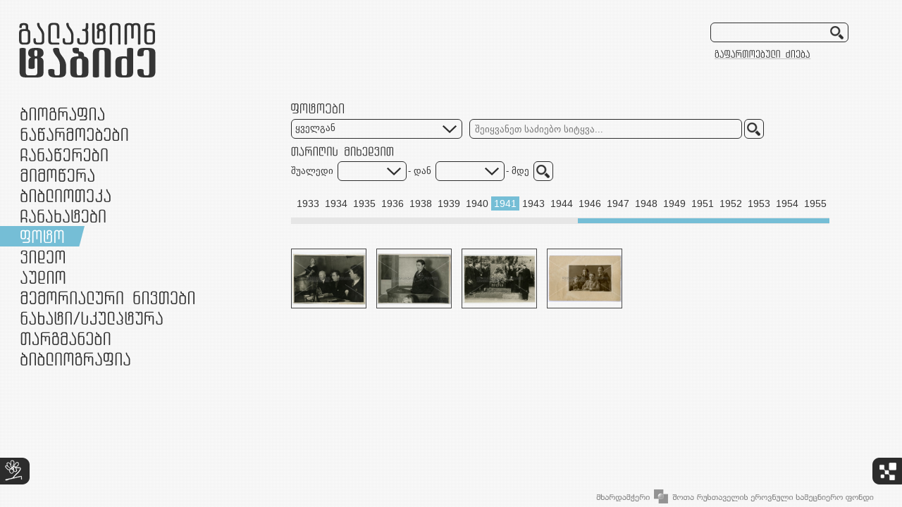

--- FILE ---
content_type: text/html; charset=UTF-8
request_url: https://galaktion.ge/?page=Photo&year=1941
body_size: 26765
content:
<!doctype html>
<html>
<head>
<meta charset="utf-8">
    
    
<!--[if IE]>
   <script src="layout/js/html5-2.js"></script>
  <![endif]-->
<link href='http://fonts.googleapis.com/css?family=Exo' rel='stylesheet' type='text/css'>
<link rel="stylesheet" type="text/css" href="layout/css/style.css">
<link rel="stylesheet" type="text/css" href="layout/css/tinymcestyles.css">
<script type="text/javascript" src="layout/js/jquery-1.8.2.min.js"></script>
<script type="text/javascript" src="layout/js/js.js"></script>
<script type="text/javascript">
$(document).ready(function () {
$(".selected .dropdown").stop('', true).slideDown(0);
$(".sub").click(function() {
	$(".sub:not(.selected) .dropdown")
		.stop("",true)
		.slideUp(150);
		
		if($(this).hasClass('active')) {
			$(".sub:not(.selected)")
			.removeClass('active');
	
		} else {
			$(".sub:not(.selected)")
			.removeClass('active');
		
			//$(this).addClass('active');
			
			if($(this).hasClass('sub')) {
				$(this).find(".dropdown")
				.stop("",true)
				.slideDown(150);
			}
		}
	});
});
</script>
<link rel="stylesheet" type="text/css" href="layout/jqtransformplugin/jqtransform.css">
<script type="text/javascript" src="layout/jqtransformplugin/jquery.jqtransform.js"></script>
<script type="text/javascript">
$(function() {
    //find all form with class jqtransform and apply the plugin
    $("form.jqtransform").jqTransform();
});
</script>

<script type="text/javascript" src="layout/fancybox/lib/jquery.mousewheel-3.0.6.pack.js"></script>
<script type="text/javascript" src="layout/fancybox/source/jquery.fancybox.js"></script>
<link rel="stylesheet" type="text/css" href="layout/fancybox/source/jquery.fancybox.css" media="screen" />
<script type="text/javascript">
$(document).ready(function() {
	
	$(".fancybox").fancybox({					
		openEffect : 'elastic',
		openSpeed  : 150,		
		closeEffect : 'elastic',
		closeSpeed  : 150,
		prevEffect : 'fade',
		nextEffect : 'fade',
		thisid:this.id,					
		helpers: {
			title : {
				type : 'outside'
			},
			overlay : {
				speedOut : 0
			},
			buttons: {}
		},
		beforeShow: function () {
			if (this.title) {
				var titulo=this.href;
				if(this.title!=' ') this.title+="<br/><br/>";
				
				//add goto url link	
				this.title += '<div class="pop_share"><input type="text" class="pop_txt" value="http://galaktion.ge/index.php'+(document.getElementById($.trim(this.element.context.id)+"_link").value) + "&id=" + $.trim(this.element.context.id) +'" /><br />';
				
				// Add tweet button
				//this.title += '<a href="https://twitter.com/share" class="twitter-share-button" data-count="none" data-url="http://kingpollo.it/'+ titulo + '">Tweet</a>';
		
				//this.title += ' ';
				//alert(document.getElementById($.trim(this.element.context.id)+"_link").value);
		
				// Add FaceBook like button
				this.title += '<iframe src="//www.facebook.com/plugins/like.php?href=http%3A%2F%2F1.pixel.ge%2Fgalaktion%2Findex.php'+ (document.getElementById($.trim(this.element.context.id)+"_link").value) + "%26id=" + $.trim(this.element.context.id) + '&amp;send=false&amp;layout=button_count&amp;width=100&amp;show_faces=false&amp;action=like&amp;colorscheme=light&amp;font=verdana&amp;height=20" scrolling="no" frameborder="0" style="border:none; overflow:hidden; width:100px; height:20px;" allowTransparency="true"></iframe></div>';
				
			}
		},	
		afterShow: function(){
			 twttr.widgets.load();
		}
	});
	
	$(".various").fancybox({
		maxWidth	: 696,
		//maxHeight	: 392,
		fitToView	: false,
		width		: '70%',
		height		: '70%',
		autoSize	: false,
		closeClick	: false,
		openEffect	: 'none',
		closeEffect	: 'none',
		helpers: {
			title : {
				type : 'outside'
			},
			overlay : {
				speedOut : 0
			},
			buttons: {}
		},
		beforeShow: function () {
			if (this.title) {
				var titulo=this.href;
				if(this.title!=' ') this.title+="<br/><br/>";
				
				//add goto url link	
				this.title += '<div class="pop_share"><input type="text" class="pop_txt" value="http://galaktion.ge/index.php?page=Photo&id='+$.trim(this.element.context.id)+'" /><br />';
				
				// Add tweet button
				//this.title += '<a href="https://twitter.com/share" class="twitter-share-button" data-count="none" data-url="http://kingpollo.it/'+ titulo + '">Tweet</a>';
		
				//this.title += ' ';		
				// Add FaceBook like button
				this.title += '<iframe src="//www.facebook.com/plugins/like.php?href=http%3A%2F%2F1.pixel.ge%2Fgalaktion%2Findex.php?page=Photo'+ "%26id=" + $.trim(this.element.context.id) + '&amp;send=false&amp;layout=button_count&amp;width=100&amp;show_faces=false&amp;action=like&amp;colorscheme=light&amp;font=verdana&amp;height=20" scrolling="no" frameborder="0" style="border:none; overflow:hidden; width:100px; height:20px;" allowTransparency="true"></iframe></div>';				
			}
		},	
		afterShow: function(){
			 twttr.widgets.load();
		}		
	});
});
</script>
<script type="text/javascript" src="layout/js/expand.js"></script>

<!-- styles --->
<link rel="stylesheet" type="text/css" href="layout/css/timeline.css">
<!-- styles --->
<!-- js --->
<!--<script type="text/javascript" src="layout/js/jquery-1.8.2.min.js"></script>-->
<script src="layout/js/jquery-ui.js"></script>
<script type="text/javascript">
var yearsArr = Array();
yearsArr[0]=Array("1891", "1900", "1910", "1920", "1930", "1940", "1950", "1955");yearsArr[1]=Array();yearsArr[2]=Array();</script>
<script type="text/javascript" src="layout/js/timeline.js"></script>
<!-- js --->
<link href="layout/css/jquery.mCustomScrollbar.css" rel="stylesheet" type="text/css" />

<script type="text/javascript" src="layout/js/jquery.tinyscrollbar.min.js"></script>
<script type="text/javascript">
	 var oScroll2;
	function updateLeftPos(leftnum){
		oScroll2.tinyscrollbar_update(leftnum);
	}		
    $(document).ready(function(){
        oScroll2 = $('#scrollbar2');
		if(oScroll2.length > 0){
			oScroll2.tinyscrollbar({ axis: 'x' });
		}		
    });
</script>
</head>

<body>
<div id="fb-root"></div>
<script>(function(d, s, id) {
var js, fjs = d.getElementsByTagName(s)[0];
if (d.getElementById(id)) return;
js = d.createElement(s); js.id = id;
js.src = "//connect.facebook.net/en_US/all.js#xfbml=1&appId=305935756176837";
fjs.parentNode.insertBefore(js, fjs);
}(document, 'script', 'facebook-jssdk'));</script>

<div id="social" style="display:none;">
<a href="https://twitter.com/share" class="twitter-share-button" data-url="http://kingpollo.it" data-count="none">Tweet</a>
<script>!function(d,s,id){var js,fjs=d.getElementsByTagName(s)[0];if(!d.getElementById(id)){js=d.createElement(s);js.id=id;js.src="//platform.twitter.com/widgets.js";fjs.parentNode.insertBefore(js,fjs);}}(document,"script","twitter-wjs");</script>
<div class="fb-like" data-href="http://galaktion.ge/" data-send="false" data-layout="button_count" data-width="150" data-show-faces="false" data-font="verdana"></div>
<!--<div><input type="hidden" id="url4copy" value="5555"><div id="clip_button" class="copyurl_adm">Copy URL</div></div>-->
</div>

<div class="all">
<header>
<h1 class="logo"><a href="?page=Home"><img src="layout/images/logo.png" alt="" /></a></h1>
<form method="post" class="search cnr" action="?page=AdvancedSearch">
<input type="text" name="s_word" />
<input type="submit" class="submit" value="" name="submit"/>
<a href="?page=AdvancedSearch"></a>
</form>
</header>

<div style="width:1100px;" id="cntdiv">
<nav>
<ul>
<li class="m1 sub "><div><span></span><a class="m1_main">ბიოგრაფია</a></div>
<ul class="dropdown">
<li class="m1_s1 "><a href="?page=Chronicle">ქრონიკა</a></li>
<li class="m1_s2 "><a href="?page=Autobiography">ავტობიოგრაფიები</a></li>
<li class="m1_s3 "><a href="?page=Documents">დოკუმენტები</a></li>
</ul>
</li>
<li class="m2 sub "><div><span></span><a class="m2_main">ნაწარმოებები</a></div>
<ul class="dropdown">
<li class="m2_s1 "><a href="?page=Poetry">ლექსები</a></li>
<li class="m2_s2 "><a href="?page=Poems">პოემები</a></li>
<li class="m2_s3 "><a href="?page=Articles">სტატიები</a></li>
<li class="m2_s4 "><a href="?page=Plays">პიესები</a></li>
<li class="m2_s5 "><a href="?page=Prosaic">პროზაული ტექსტები</a></li>
<li class="m2_s6 "><a href="?page=Translations">თარგმანები</a></li>
</ul>
</li>
<li class="m3 sub "><div><span></span><a class="m3_main">ჩანაწერები</a></div>
<ul class="dropdown">
<li class="m3_s1 "><a href="?page=Diaries">დღიურები</a></li>
<li class="m3_s2 "><a href="?page=Memories">მოგონებები</a></li>
</ul>
</li>
<li class="m4 sub "><div><span></span><a class="m4_main">მიმოწერა</a></div>
<ul class="dropdown">
<li class="m4_s1 "><a href="?page=PrivateCorrespondence">პირადი მიმოწერა</a></li>
<li class="m4_s2 "><a href="?page=OfficialLetters">ოფიციალური წერილები</a></li>
<li class="m4_s3 "><a href="?page=Announcements">განცხადებები</a></li>
</ul>
</li>
<li class="m5 "><div><span></span><a href="?page=Library">ბიბლიოთეკა</a></div></li>
<li class="m6 "><div><span></span><a href="?page=Sketches">ჩანახატები</a></div></li>
<li class="m7 active"><div><span></span><a href="?page=Photo">ფოტო</a></div></li>
<li class="m9 "><div><span></span><a href="?page=Video">ვიდეო</a></div></li>
<li class="m10 "><div><span></span><a href="?page=Audio">აუდიო</a></div></li>
<li class="m8 "><div><span></span><a href="?page=MemorialItems">მემორიალური ნივთები</a></div></li>

<li class="m11 sub "><div><span></span><a class="m11_main">ნამუშევრები</a></div>
<ul class="dropdown">
<!--<li class="m11_s1 "><a href="?page=Paintings">ნახატები</a></li>-->
<li class="m11_s2 "><a href="?page=Portraits">გალაქტიონის პორტრეტები</a></li>
<li class="m11_s3 "><a href="?page=Caricatures">კარიკატურები</a></li>
<li class="m11_s4 "><a href="?page=Illustrations">ილუსტრაციები</a></li>
<li class="m11_s5 "><a href="?page=Sculpture">სკულპტურა</a></li>
</ul>
</li>
<li class="m12 "><div><span></span><a href="?page=Translation">თარგმანები</a></div></li>
<li class="m13 sub "><div><span></span><a class="m13_main">ბიბლიოგრაფია</a></div>
<ul class="dropdown">
<li class="m13_s1 "><a href="?page=BibliographyOfGalaktion">გალაქტიონის ბიბლიოგრაფია</a></li>
<li class="m13_s2 "><a href="?page=BibliographyAboutGalaktion">გალაქტიონზე ბიბლიოგრაფია</a></li>
</ul>
</li>
</ul>
</nav>

<section class="pageContent">
<h1 class="title" style="background-position:0 -672px">ფოტო</h1>

<link rel="stylesheet" type="text/css" href="layout/jqtransformplugin/jqtransform.css">
<script type="text/javascript" src="layout/jqtransformplugin/jquery.jqtransform.js"></script>
<script type="text/javascript">
$(function() {
    //find all form with class jqtransform and apply the plugin
    $("form.jqtransform").jqTransform();
});
</script>

<form method="post" class="jqtransform" action="?page=AdvancedSearch">

<select style="width:200px;" name="s_category">
<option value="">ყველგან</option>
<option value="title">სათაურში</option>
<option value="text">ტექსტში</option>
<option value="place">ადგილმდებარეობა</option>
<option value="event">მოვლენა</option>
<option value="dedication">მიძღვნა</option><!---->
</select>
<div class="cnr"><input type="text" placeholder="შეიყვანეთ საძიებო სიტყვა..."  style="width:375px;" name="s_word" value=""  /></div>
<input type="submit" class="cnr submit" value="" style="width:28px; height:28px;" name="submit" />

<div class="clear">&nbsp;</div>

<label class="date"></label>
<div class="clear">&nbsp;</div>

<div class="date">
<!--<span style="padding-right:6px;">თარიღი</span>
<div class="cnr" style="width:80px"><input type="text" placeholder="1891"  style="width:75px;" value="" name="s_date" /></div>
<input type="submit" class="cnr submit" value="" style="width:28px; height:28px;" name="submit" />-->

<span style="padding:0 6px 0 0px">შუალედი</span>

<select style="width:55px;" name="s_date_from">
<option value=""></option>
<option value="1891">1891</option><option value="1892">1892</option><option value="1893">1893</option><option value="1894">1894</option><option value="1895">1895</option><option value="1896">1896</option><option value="1897">1897</option><option value="1898">1898</option><option value="1899">1899</option><option value="1900">1900</option><option value="1901">1901</option><option value="1902">1902</option><option value="1903">1903</option><option value="1904">1904</option><option value="1905">1905</option><option value="1906">1906</option><option value="1907">1907</option><option value="1908">1908</option><option value="1909">1909</option><option value="1910">1910</option><option value="1911">1911</option><option value="1912">1912</option><option value="1913">1913</option><option value="1914">1914</option><option value="1915">1915</option><option value="1916">1916</option><option value="1917">1917</option><option value="1918">1918</option><option value="1919">1919</option><option value="1920">1920</option><option value="1921">1921</option><option value="1922">1922</option><option value="1923">1923</option><option value="1924">1924</option><option value="1925">1925</option><option value="1926">1926</option><option value="1927">1927</option><option value="1928">1928</option><option value="1929">1929</option><option value="1930">1930</option><option value="1931">1931</option><option value="1932">1932</option><option value="1933">1933</option><option value="1934">1934</option><option value="1935">1935</option><option value="1936">1936</option><option value="1937">1937</option><option value="1938">1938</option><option value="1939">1939</option><option value="1940">1940</option><option value="1941">1941</option><option value="1942">1942</option><option value="1943">1943</option><option value="1944">1944</option><option value="1945">1945</option><option value="1946">1946</option><option value="1947">1947</option><option value="1948">1948</option><option value="1949">1949</option><option value="1950">1950</option><option value="1951">1951</option><option value="1952">1952</option><option value="1953">1953</option><option value="1954">1954</option><option value="1955">1955</option><option value="1956">1956</option><option value="1957">1957</option><option value="1958">1958</option><option value="1959">1959</option></select>
<span style="padding:0 6px 0 2px"> - დან</span>

<select style="width:55px;" name="s_date_till">
<option value=""></option>
<option value="1959">1959</option><option value="1958">1958</option><option value="1957">1957</option><option value="1956">1956</option><option value="1955">1955</option><option value="1954">1954</option><option value="1953">1953</option><option value="1952">1952</option><option value="1951">1951</option><option value="1950">1950</option><option value="1949">1949</option><option value="1948">1948</option><option value="1947">1947</option><option value="1946">1946</option><option value="1945">1945</option><option value="1944">1944</option><option value="1943">1943</option><option value="1942">1942</option><option value="1941">1941</option><option value="1940">1940</option><option value="1939">1939</option><option value="1938">1938</option><option value="1937">1937</option><option value="1936">1936</option><option value="1935">1935</option><option value="1934">1934</option><option value="1933">1933</option><option value="1932">1932</option><option value="1931">1931</option><option value="1930">1930</option><option value="1929">1929</option><option value="1928">1928</option><option value="1927">1927</option><option value="1926">1926</option><option value="1925">1925</option><option value="1924">1924</option><option value="1923">1923</option><option value="1922">1922</option><option value="1921">1921</option><option value="1920">1920</option><option value="1919">1919</option><option value="1918">1918</option><option value="1917">1917</option><option value="1916">1916</option><option value="1915">1915</option><option value="1914">1914</option><option value="1913">1913</option><option value="1912">1912</option><option value="1911">1911</option><option value="1910">1910</option><option value="1909">1909</option><option value="1908">1908</option><option value="1907">1907</option><option value="1906">1906</option><option value="1905">1905</option><option value="1904">1904</option><option value="1903">1903</option><option value="1902">1902</option><option value="1901">1901</option><option value="1900">1900</option><option value="1899">1899</option><option value="1898">1898</option><option value="1897">1897</option><option value="1896">1896</option><option value="1895">1895</option><option value="1894">1894</option><option value="1893">1893</option><option value="1892">1892</option><option value="1891">1891</option></select>
<span style="padding:0 3px 0 2px"> - მდე</span>
<input type="submit" class="cnr submit" value="" style="width:28px; height:28px;" name="submit" />
</div>

<div class="clear">&nbsp;</div>
</form>

<div class="clear">&nbsp;</div>
<br/>
<div class="scroll">
	<div id="scrollbar2">
    	<div class="viewport">
        				<ul class="overview" style="width:1633px;">
                <li><a href="?page=Photo&year=0" ><strong>უთარიღო</strong></a></li><li><a href="?page=Photo&year=1907" >1907</a></li><li><a href="?page=Photo&year=1910" >1910</a></li><li><a href="?page=Photo&year=1912" >1912</a></li><li><a href="?page=Photo&year=1913" >1913</a></li><li><a href="?page=Photo&year=1914" >1914</a></li><li><a href="?page=Photo&year=1915" >1915</a></li><li><a href="?page=Photo&year=1916" >1916</a></li><li><a href="?page=Photo&year=1919" >1919</a></li><li><a href="?page=Photo&year=1920" >1920</a></li><li><a href="?page=Photo&year=1921" >1921</a></li><li><a href="?page=Photo&year=1923" >1923</a></li><li><a href="?page=Photo&year=1924" >1924</a></li><li><a href="?page=Photo&year=1925" >1925</a></li><li><a href="?page=Photo&year=1926" >1926</a></li><li><a href="?page=Photo&year=1927" >1927</a></li><li><a href="?page=Photo&year=1928" >1928</a></li><li><a href="?page=Photo&year=1929" >1929</a></li><li><a href="?page=Photo&year=1930" >1930</a></li><li><a href="?page=Photo&year=1931" >1931</a></li><li><a href="?page=Photo&year=1932" >1932</a></li><li><a href="?page=Photo&year=1933" >1933</a></li><li><a href="?page=Photo&year=1934" >1934</a></li><li><a href="?page=Photo&year=1935" >1935</a></li><li><a href="?page=Photo&year=1936" >1936</a></li><li><a href="?page=Photo&year=1938" >1938</a></li><li><a href="?page=Photo&year=1939" >1939</a></li><li><a href="?page=Photo&year=1940" >1940</a></li><li><a href="?page=Photo&year=1941" class="active">1941</a></li><li><a href="?page=Photo&year=1943" >1943</a></li><li><a href="?page=Photo&year=1944" >1944</a></li><li><a href="?page=Photo&year=1946" >1946</a></li><li><a href="?page=Photo&year=1947" >1947</a></li><li><a href="?page=Photo&year=1948" >1948</a></li><li><a href="?page=Photo&year=1949" >1949</a></li><li><a href="?page=Photo&year=1951" >1951</a></li><li><a href="?page=Photo&year=1952" >1952</a></li><li><a href="?page=Photo&year=1953" >1953</a></li><li><a href="?page=Photo&year=1954" >1954</a></li><li><a href="?page=Photo&year=1955" >1955</a></li><li><a href="?page=Photo&year=1956" >1956</a></li><li><a href="?page=Photo&year=1957" >1957</a></li><li><a href="?page=Photo&year=1958" >1958</a></li><li><a href="?page=Photo&year=1959" >1959</a></li>			</ul>
		</div>
	<div class="scrollbar"><div class="track"><div class="thumb"><div class="end"></div></div></div></div>
</div>
</div>
<script type="text/javascript">
	$(document).ready(function(){
		//console.log(Math.round(($(".thumb").width()/$(".overview").width())*(28*36+85)));
		console.log(Math.round(27*36));
		if(($(".overview").width() > $(".viewport").width())) {
			if(Math.round(27*36) > 36) {
				if( (27*36) > ($(".overview").width()-$(".viewport").width()) ){
					updateLeftPos(Math.round($(".overview").width()-$(".viewport").width()));
					console.log('1');
				} else {
					updateLeftPos(Math.round(27*36));
					console.log('2');
				}
			}
		}	
		
	});
</script>
  <div class="photos">
<a class="fancybox" href="uploads/photos/big/90753531.jpg" data-fancybox-group="gallery" alt="ფოტო: 5976-244-ი; „ზარია ვოსტოკას“ რედაქციის თანამშრომლების შეხვედრა გალაკტიონთან. პრეზიდიუმში: ბესარიონ ჟრენტი, უცნობი, გალაკტიონი.  25 იანვარი, 1941 წელი. " id="
		4641"><img src="uploads/photos/small/90753531.jpg" alt="" width="105" height="74" style="margin-left:-53px; margin-top:-37px;"/></a><input type="hidden" value="?page=Photo" id="4641_link"/><a class="fancybox" href="uploads/photos/big/62422230.jpg" data-fancybox-group="gallery" alt="ფოტო: 5976-58-ი; გალაკტიონი „ზარია ვოსტოკას“ რედაქციის თანამშრომლებთან შეხვედრაზე. 25 იანვარი, 1941 წელი. " id="
		6105"><img src="uploads/photos/small/62422230.jpg" alt="" width="105" height="72" style="margin-left:-53px; margin-top:-36px;"/></a><input type="hidden" value="?page=Photo" id="6105_link"/><a class="fancybox" href="uploads/photos/big/60677589.jpg" data-fancybox-group="gallery" alt="ფოტო: 5976-380-ი; ა. რუსკო, ანდრი მალიშკო, მიკოლა ბაჟან, ვიქტორ გოლცევ, სიმონ ჩიქოვანი, ლევან ასათიანი, ალექსანდრ კორნეიჩუკ, პავლო ტიჩინა, გალაკტიონი, ირაკლი აბაშიძე აკაკი წერეთლის საფლავთან მთაწმინდა, 4 მარტი, 1941 წელი " id="
		3142"><img src="uploads/photos/small/60677589.jpg" alt="" width="105" height="70" style="margin-left:-53px; margin-top:-35px;"/></a><input type="hidden" value="?page=Photo" id="3142_link"/><a class="fancybox" href="uploads/photos/big/94926443.jpg" data-fancybox-group="gallery" alt="ფოტო: 5976-241-ი; ზინა ხონელიძე, მარეხ ამანათიძე, გალაკტიონი და ეთერ კიკნაძე თბილისი, 32-ე სკოლა, 15 მარტი, 1941 წელი " id="
		1236"><img src="uploads/photos/small/94926443.jpg" alt="" width="105" height="67" style="margin-left:-53px; margin-top:-34px;"/></a><input type="hidden" value="?page=Photo" id="1236_link"/></div>

<div class="clear">&nbsp;</div>
<br/>
</section>
</div>

<div style="height:157px; clear:both">&nbsp;</div>
<footer>



<a href="http://www.literaturemuseum.ge/" class="literaturemuseum" target="_blank"></a>
<a href="http://pixel.ge" class="pixel" target="_blank"></a>
<a href="http://www.rustaveli.org.ge/" class="shotarustaveli" target="_blank"></a>
<div class="clear">&nbsp;</div>
</footer>

</div>

<!-- Get Google CDN's jQuery and jQuery UI with fallback to local -->
<!--<script src="http://ajax.googleapis.com/ajax/libs/jquery/1.7/jquery.min.js"></script>
<script>!window.jQuery && document.write(unescape('%3Cscript src="jquery/jquery-1.7.2.min.js"%3E%3C/script%3E'))</script>
<script src="http://ajax.googleapis.com/ajax/libs/jqueryui/1.8/jquery-ui.min.js"></script>-->
<!--<script>!window.jQuery.ui && document.write(unescape('%3Cscript src="jquery/jquery-ui-1.8.21.custom.min.js"%3E%3C/script%3E'))</script>-->
<!-- mousewheel plugin -->
<script src="layout/js/jquery.mousewheel.min.js"></script>
<!-- custom scrollbars plugin -->
<script src="layout/js/jquery.mCustomScrollbar.js"></script>
<script>
function activateScrool() {
	$("#tml_scroll").mCustomScrollbar({
		set_width:false, /*optional element width: boolean, pixels, percentage*/
		set_height:false, /*optional element height: boolean, pixels, percentage*/
		horizontalScroll:false, /*scroll horizontally: boolean*/
		scrollInertia:550, /*scrolling inertia: integer (milliseconds)*/
		scrollEasing:"easeOutCirc", /*scrolling easing: string*/
		mouseWheel:"pixels", /*mousewheel support and velocity: boolean, "auto", integer, "pixels"*/
		mouseWheelPixels:60, /*mousewheel pixels amount: integer*/
		autoDraggerLength:true, /*auto-adjust scrollbar dragger length: boolean*/
		scrollButtons:{ /*scroll buttons*/
			enable:true, /*scroll buttons support: boolean*/
			scrollType:"continuous", /*scroll buttons scrolling type: "continuous", "pixels"*/
			scrollSpeed:20, /*scroll buttons continuous scrolling speed: integer*/
			scrollAmount:40 /*scroll buttons pixels scroll amount: integer (pixels)*/
		},
		advanced:{
			updateOnBrowserResize:true, /*update scrollbars on browser resize (for layouts based on percentages): boolean*/
			updateOnContentResize:true, /*auto-update scrollbars on content resize (for dynamic content): boolean*/
			autoExpandHorizontalScroll:false, /*auto expand width for horizontal scrolling: boolean*/
			autoScrollOnFocus:true /*auto-scroll on focused elements: boolean*/
		},
		callbacks:{
			onScrollStart:function(){}, /*user custom callback function on scroll start event*/
			onScroll:function(){}, /*user custom callback function on scroll event*/
			onTotalScroll:function(){}, /*user custom callback function on scroll end reached event*/
			onTotalScrollBack:function(){}, /*user custom callback function on scroll begin reached event*/
			onTotalScrollOffset:0, /*scroll end reached offset: integer (pixels)*/
			whileScrolling:false, /*user custom callback function on scrolling event*/
			whileScrollingInterval:30 /*interval for calling whileScrolling callback: integer (milliseconds)*/
		}
	});
}
(function($){
	$(window).load(function(){
		
		activateScrool();
	});
})(jQuery);/**/
</script>
</body>
</html>

--- FILE ---
content_type: text/css
request_url: https://galaktion.ge/layout/css/style.css
body_size: 16673
content:
/* CSS Document */
html,body,h1,h2,h3,h4,h5,h6,nav ul,.collapse ul,.scroll ul {
	margin:0;
	padding:0;
}
html,body {
	height:100%;
}
body {
	background:#fff url(../images/bg.gif) 0 0 repeat;
	font-family:Sylfaen, Arial, Helvetica, sans-serif;
	font-size:13px;
	color:#353535;
}
.all {
	position:relative;
	height:100%;
}
html>body .all {
	height:auto;
	min-height: 100%;
}


a {
	color:#75bed6;
	text-decoration:none;
}
a:hover {text-decoration:underline;}
a img {border:none;}

.clear {font-size:0px; height:0; line-height:0; clear:both;}


header,nav {position:relative;}
header {
	width:100%;
	height:147px;
	background:#fff url(../images/bg.gif) 0 0 repeat;
}
.logo {
	position:absolute;
	left:27px;
	top:32px;
}

/* MENU */

/*nav {top:147px;}*/
nav {
	width:310px;
	float:left;
}
nav ul {
	width:0;
	list-style:none;
}
nav ul div {
	position:relative;
	height:29px;
	/*padding:0 28px 0 29px;*/
	margin-left:29px;
	text-indent:-10000px;
	/*background:url(../images/m_hov.png) 0 -29px no-repeat;*/
}
nav ul div span{
	display:none;
	height:29px;
	left:-29px;
	top:0;
	padding:0 28px 0 29px;
	position:absolute;
	background:url(../images/m_hov.png) right -29px no-repeat;
	z-index:0;
}
nav ul div:hover span,.active span{
	background:url(../images/m_hov.png) right 0 no-repeat;
	display:block;
}
nav div a {
	display:block;
	height:29px;
	background-image:url(../images/m.png);
	position:absolute;
	z-index:10;
	cursor:pointer;
}

.m1 div,.m1 div a,.m1 span{width:119px;}
.m2 div,.m2 div a,.m2 span{width:153px;}
.m3 div,.m3 div a,.m3 span {width:124px;}
.m4 div,.m4 div a,.m4 span {width:105px;}
.m5 div,.m5 div a,.m5 span {width:128px;}
.m6 div,.m6 div a,.m6 span {width:121px;}
.m7 div,.m7 div a,.m7 span {width:63px;}
.m8 div,.m8 div a,.m8 span {width:247px;}
.m9 div,.m9 div a,.m9 span {width:63px;}
.m10 div,.m10 div a,.m10 span {width:64px;}
.m11 div,.m11 div a,.m11 span {width:202px;}
.m12 div,.m12 div a,.m12 span {width:128px;}
.m13 div,.m13 div a,.m13 span {width:156px;}

.m1 div a{background-position:0 0;}
/*.m1:hover div a,*/.m1_main:hover, .m1.active div a{background-position:0 -29px;}
.m2 div a{background-position:0 -58px;}
/*.m2:hover div a,*/.m2_main:hover, .m2.active div a{background-position:0 -87px;}
.m3 div a{background-position:0 -116px;}
/*.m3:hover div a,*/.m3_main:hover, .m3.active div a{background-position:0 -145px;}
.m4 div a{background-position:0 -174px;}
/*.m4:hover div a,*/.m4_main:hover, .m4.active div a{background-position:0 -203px;}
.m5 a{background-position:0 -232px;}
.m5:hover a,.m5.active div a{background-position:0 -261px;}
.m6 a{background-position:0 -290px;}
.m6:hover a,.m6.active div a{background-position:0 -319px;}
.m7 a{background-position:0 -348px;}
.m7:hover a,.m7.active div a{background-position:0 -377px;}
.m8 a{background-position:0 -406px;}
.m8:hover a,.m8.active div a{background-position:0 -435px;}
.m9 a{background-position:0 -464px;}
.m9:hover a,.m9.active div a{background-position:0 -493px;}
.m10 a{background-position:0 -522px;}
.m10:hover a,.m10.active div a{background-position:0 -551px;}
.m11 div a{background-position:0 -580px;}
/*.m11:hover div a,*/.m11_main:hover, .m11.active div a{background-position:0 -609px;}
.m12 a{background-position:0 -638px;}
.m12:hover a,.m12.active div a{background-position:0 -667px;}
.m13 div a{background-position:0 -696px;}
/*.m13:hover div a,*/.m13_main:hover, .m13.active div a{background-position:0 -725px;}

nav a:hover{
	text-decoration:none;
}

/*nav ul li.active {height:100px;}*/
.dropdown {
	display:none;
	width:250px;
	padding:6px 0 21px 20px;
}
nav ul ul li{
	position:relative;
	padding:2px 0 3px 9px;
	background:url(../images/dot.gif) 0 -14px no-repeat;
}
nav ul ul li:hover,nav ul ul li.active{
	background:url(../images/dot.gif) 0 1px no-repeat;
}
nav ul ul li a{
	display:block;
	height:14px;
	background-image:url(../images/ms.png);
	text-indent:-10000px;
}

.m1_s1{width:70px;}
.m1_s2{width:153px;}
.m1_s3{width:107px;}

.m2_s1,.m2_s4{width:64px;}
.m2_s2{width:68px;}
.m2_s3{width:77px;}
.m2_s5{width:169px;}
.m2_s6{width:98px;}

.m3_s1{width:80px;}
.m3_s2{width:99px;}

.m4_s1{width:150px;}
.m4_s2{width:191px;}
.m4_s3{width:110px;}

.m11_s1{width:75px;}
.m11_s2{width:106px;}
.m11_s3{width:120px;}
.m11_s4{/*width:98px;*/ width:116px;}
.m11_s5{width:89px;}

.m13_s1{width:237px;}
.m13_s2{width:238px;}

.m1_s1 a{background-position:0 0;}
.m1_s1 a:hover,.m1_s1.active  a{background-position:0 -14px;}
.m1_s2 a{background-position:0 -28px;}
.m1_s2 a:hover,.m1_s2.active a{background-position:0 -42px;}
.m1_s3 a{background-position:0 -56px;}
.m1_s3 a:hover,.m1_s3.active a{background-position:0 -70px;}

.m2_s1 a{background-position:0 -84px;}
.m2_s1 a:hover,.m2_s1.active a{background-position:0 -98px;}
.m2_s2 a{background-position:0 -112px;}
.m2_s2 a:hover,.m2_s2.active a{background-position:0 -126px;}
.m2_s3 a{background-position:0 -140px;}
.m2_s3 a:hover,.m2_s3.active a{background-position:0 -154px;}
.m2_s4 a{background-position:0 -168px;}
.m2_s4 a:hover,.m2_s4.active a{background-position:0 -182px;}
.m2_s5 a{background-position:0 -196px;}
.m2_s5 a:hover,.m2_s5.active a{background-position:0 -210px;}
.m2_s6 a{background-position:0 -224px;}
.m2_s6 a:hover,.m2_s6.active a{background-position:0 -238px;}

.m3_s1 a{background-position:0 -252px;}
.m3_s1 a:hover,.m3_s1.active a{background-position:0 -266px;}
.m3_s2 a{background-position:0 -280px;}
.m3_s2 a:hover,.m3_s2.active a{background-position:0 -294px;}

.m4_s1 a{background-position:0 -308px;}
.m4_s1 a:hover,.m4_s1.active a{background-position:0 -322px;}
.m4_s2 a{background-position:0 -336px;}
.m4_s2 a:hover,.m4_s2.active a{background-position:0 -350px;}
.m4_s3 a{background-position:0 -364px;}
.m4_s3 a:hover,.m4_s3.active a{background-position:0 -378px;}

.m11_s1 a{background-position:0 -392px;}
.m11_s1 a:hover,.m11_s1.active a{background-position:0 -406px;}
.m11_s2 a{background-position:120px -420px;}
.m11_s2 a:hover,.m11_s2.active a{background-position:120px -434px;}
.m11_s3 a{background-position:0 -448px;}
.m11_s3 a:hover,.m11_s3.active a{background-position:0 -462px;}
.m11_s4 a{background-position:0 -476px;}
.m11_s4 a:hover,.m11_s4.active a{background-position:0 -490px;}
.m11_s5 a{background-position:0 -504px;}
.m11_s5 a:hover,.m11_s5.active a{background-position:0 -518px;}

.m13_s1 a{background-position:0 -532px;}
.m13_s1 a:hover,.m13_s1.active a{background-position:0 -546px;}
.m13_s2 a{background-position:0 -560px;}
.m13_s2 a:hover,.m13_s2.active a{background-position:0 -574px;}

/* end MENU */
section {
	width:764px;
	position:relative;
	/*padding:147px 0 0 0;*/
	float:right;
}
article {width:722px;}
.title {
	height:14px;
	background:url(../images/ms.png)0 0 no-repeat;
	margin-bottom:8px;
	text-indent:-10000px;
}


/* SEARCH */
header .search {
	position:absolute;
	right:76px;
	top:32px;
}
.cnr{
	height:26px;
	background-color:transparent;	
	font-size:14px;
	padding:0 5px;

	-webkit-border-radius:6px;
	-khtml-border-radius:6px;
	-moz-border-radius:6px;
	border-radius:6px;
	behavior:url('PIE.htc');
	position:relative;
	border:1px solid #2c2c2c;
}
header form
{
	display:block;
	width:184px;
	padding:0;
}
header input {
	width:158px;
	height:24px;
	background-color:transparent;	
	font-size:14px;
	border:0;	
	position:absolute;
}
input {border:0; background-color:transparent;}
input:focus{ 
	border:0;
}


.submit {	
	background:url(../images/style.png) no-repeat;
	cursor:pointer;
}
.sumbit:hover {background-position:0 -19px;}
header input.submit{
	width:28px;
	height:26px;
	background:url(../images/style.png) 4px -1px no-repeat;
	left:165px;
	top:0;
}
header input.submit:hover {
	background-position:4px -29px;
}


form .clear {height:0px;}


form .title {
	height:18px;
	background:url(../images/adv_search.png)0 0 no-repeat;
	margin-bottom:8px;
}
.search a {
	display:block;
	width:137px;
	height:13px;
	background:url(../images/adv_search.png) -171px -18px no-repeat;
	position:absolute;
	top:38px;
}
.search a:hover {background-position: -171px -46px;}
/* end SEARCH */

/* ADV SEARCH expand/collapse */
.expand{
	font-weight:normal;
	padding-bottom:3px;
	line-height:30px;
}
.expand a {
  display:block;
  width:764px;
  height:30px;
  background:#ededed url(../images/style.png) 707px -300px no-repeat;

  font-size:15px;
  color:#353535;
  text-decoration:none;
}
.expand a:link, .expand a:visited {
	/*  border-width:1px;
		background-image:url(img/arrow-down.gif);
		background-repeat:no-repeat;
		background-position:98% 50%;*/
  background:#ededed url(../images/style.png) 707px -300px no-repeat;
  color:#353535;
}
.expand a:hover, .expand a:active, .expand a:focus {
	background:#75bed6 url(../images/style.png) 707px -300px no-repeat;
	color:#fff;
}
.expand a.open:link, .expand a.open:visited {
  background:#75bed6 url(../images/style.png) 707px -330px no-repeat;
  color:#fff;
}
.expand span {
	display:block;
	width:275px;
	padding-left:40px;
	float:left;
}
.collapse ul {
	list-style:none;
}
.collapse ul li {
	padding:0 40px;
}
.collapse ul date {
	display:block;
	width:93px;
	float:left;
}
.collapse ul span {
	display:block;
	width:590px;
	float:left;
}
.collapse ul date,.collapse ul span {margin-bottom:5px;}
.collapse ul a {color:#353535;}
.collapse ul a:hover {color:#75bed6;}
.collapse .clear {height:10px;}
/* end ADV SEARCH expand/collapse */


.list, .photos, .videos {padding-top:35px;}
.list ul {
	margin:0;
	padding:0;
	list-style:none;
}
.list ul li {padding-bottom:5px;}
.list a{
	color:#353535;
	font-size:16px;
	line-height:normal;
}
.list a:hover{
	color:#75bed6;
}
.back {
	display:block;
	width:54px;
	height:21px;
	background:url(../images/back.png) 0 0 no-repeat;
}
.back:hover {
	background-position:0 -21px;
}
aside {
	width:722px;
	border-top:1px solid #494949;
	overflow:hidden;
}
aside div {width:750px;}
aside a {
	width:168px;
	height:133px;
	border:1px solid #494949;
	background-repeat:no-repeat;
	background-position:center;
	float:left;
	margin:9px 14px 0 0;
}

.photos, .videos {width:726px;}
.photos a, .videos a{
	display:block;
	width:105px;
	height:83px;
	border:1px solid #494949;
	background-repeat:no-repeat;
	background-position:center;
	float:left;
	margin:0 14px 10px 0;
	position:relative;
	overflow:hidden;
	text-decoration:none;
}
.photos a:hover,aside a:hover, .videos a:hover {border:1px solid #75bed6;}

.photos a img,.videos a span{
	position:absolute;
	left:50%;
	top:50%;
	z-index:0;
}
.videos a span{
	background:url(../images/video.png) 0 0 no-repeat;
	width:34px;
	height:34px;
	margin:-17px 0 0 -17px;
	z-index:5;
}
.videos a:hover span{
	background:url(../images/video.png) 0 -34px no-repeat;
}

.imgtexts {
	padding:10px;
	margin-top:17px;
	color:#fff;
	background-color:#2c2c2c;
}
/* added 21.06.2014 by Pixel(L) but not sure it was in website technical requirements */
.imgtexts a { 
	display: inline;
	width: auto !important;
	height: auto !important;
	border: none;
	float: none;
	margin: 0;
	position: static;
	overflow: hidden;
	text-decoration: none;
}
.imgtexts a:hover {	border: none; }
/* added 21.06.2014 by Pixel(L) but not sure it was in website technical requirements */

.imglink{
	background:#FFF;
	border:0;
	line-height:20px;
	padding:0 5px;
	margin-bottom:5px;
}

/* AUDIO */
.audio {width:700px;}
.audio li {
	margin-bottom:30px;
}
.audio h2 {
	font-size:15px;
	font-weight:normal;
}
date {
	font-size:12px;
	color:#727272;
	line-height:26px;
}
/* end AUDIO */

/* FOOTER */
footer {
	width:100%;
	/*position:fixed;
	bottom:32px;*/
	height:70px;
	position:absolute;
	left:0;
	bottom:0;
}
.shotarustaveli{
	display:block;
	width:394px;
	height:20px;
	background-image:url(../images/shotarustaveli.png);
	background-position:0 0;
	position:absolute;
	bottom:5px;
	right:40px;
}
.shotarustaveli:hover {
	background-position:0 20px;
}
.pixel,.literaturemuseum {
	display:block;
	width:42px;
	height:38px;
	background:url(../images/foo.png);
	position:relative;
	z-index:10;
}
.literaturemuseum {
	background-position:right top;
	float:left;
}
.literaturemuseum:hover {
	background-position:right bottom;
} 
.pixel {
	background-position:left top;
	float:right;
}
.pixel:hover {
	background-position:left bottom;
}

.face {
	display:none;
	width:445px;
	height:539px;
	position:absolute;
	right:75px;
	top:-535px;
	z-index:0;
}

.list-chronicle .line {
	border-bottom:1px solid #ccc;
	padding-bottom:10px;
	margin-bottom:12px;	
}
.list-chronicle a.moreinfo{
	display:block;
	background:url(../images/m_hov.png) right no-repeat;
	width:184px;
	height:17px;
	padding:8px 0 0;
	opacity:0.5;
	filter: alpha(opacity=50);


}
.list-chronicle a.moreinfo span{
	display:block;
	background:url(../images/more_info.gif) no-repeat;
	width:158px;
	height:11px;
	margin-left:11px;
	text-indent:-10000px;
}
.list-chronicle a.moreinfo:hover{
	opacity:1;
	filter: alpha(opacity=100);
}
.view-chronicle .tml_link em{
	background-image:url(../images/icons2.png);
	left:0;
}
.view-chronicle .tml_link span{
	float:left;
	margin-left:10px;
	color:#353535;
}
.view-chronicle .tml_photo em,.view-chronicle .tml_photo span{
	margin-bottom:5px;
}
.view-chronicle .tml_video em,.view-chronicle .tml_video span{
	margin-bottom:8px;
}
.view-chronicle .tml_doc em,.view-chronicle .tml_doc span{
	margin-bottom:8px;
}

.view-chronicle .letter em{
	background:url(../images/letter.png) 0 -1px no-repeat;
	left:0;
	top:-1px;
	height:16px;
}
.view-chronicle .letter:hover em{
	background-position:0 -26px;
}

.lib-tab{
	float:right;
	padding:14px 0;
}
.lib-tab a{
	display:block;
	background:url(../images/lib_tab.png) no-repeat;
	height:27px;
	float:left;
	position:relative;
}
.lib-tab .lt1{
	width:103px;
	background-position:0 0;
	right:-4px;
}
.lib-tab .lt1:hover,.lib-tab .lt1.active{
	background-position:0 -27px;
}
.lib-tab .lt2{
	width:58px;
	background-position:-103px 0;
}
.lib-tab .lt2:hover,.lib-tab .lt2.active{
	background-position:-103px -27px;
}
.lib{
	border-bottom:1px solid #75bed6;
	padding-bottom:10px;
	margin-bottom:10px;
}
.dwn_photo{
	display:block;
	background:url(../images/dwn_photo.png) 0 0 no-repeat;
	width:99px;
	height:18px;
	margin-bottom:7px;
}
.dwn_photo:hover{
	background-position:0 -18px;
}
.dwn_doc{
	display:block;
	background:url(../images/dwn_doc.png) 0 0 no-repeat;
	width:183px;
	height:22px;
	margin-bottom:7px;
}
.dwn_doc:hover{
	background-position:0 -22px;
}

.pop_share {
	width:95%;
}
.pop_txt {
	background:#FFF;
	border:0;
	width:100%;
	line-height:20px;
	padding:0 5px;
	margin-bottom:5px;
}


/* scroll */

#scrollbar2 {
	width:764px;
}
#scrollbar2 .viewport {
	width: 764px;
	height: 30px;
	overflow: hidden;
	position: relative;
}
#scrollbar2 .overview {
	list-style: none;
	width: 1416px;
	padding: 0;
	margin: 0;
	position: absolute;
	left: 0;
	top: 0;
}
#scrollbar2 .scrollbar{
	background:#e6e6e6;
	position: relative;
	/*margin: 0 0 5px;*/
	clear: both;
	height: 9px
}
#scrollbar2 .track {
	background:#e6e6e6;
	width: 100%;
	height:9px;
	position: relative;
}
#scrollbar2 .thumb {
	background:#75bed6;
	height: 7px;
	cursor: pointer;
	overflow: hidden;
	position: absolute;
	left: 0;
	top: 1px;
}
/*#scrollbar2 .thumb .end{
	background: transparent url(../images/bg-scrollbar-thumb-x.png) no-repeat 0 50%;
	overflow: hidden;
	height: 25px;
	width: 5px;
}*/
#scrollbar2 .disable {
	display: none;
}
.noSelect {
	user-select: none;
	-o-user-select: none;
	-moz-user-select: none;
	-khtml-user-select: none;
	-webkit-user-select: none;
} 

.scroll li{
	float:left;
}
.scroll li a{
	display:block;
	line-height:20px;
	padding:0 4px;
	color:#353535;
	font-size:14px;
	text-decoration:none;
}
.scroll li a:hover,.scroll li a.active{
	color:#fff;
	background:#75bed6;
}


a.prev,a.next{
	display:block;
	width:20px;
	height:20px;
	background:url(../images/pg.png) 0 0 no-repeat;
	text-indent:-10000px;
}
a.prev:hover,a.next:hover{
	background-color:#75bed6;
}
a.prev{
	background-position:0 0;
}
a.prev:hover{
	background-position:0 -20px;
}
a.next{
	background-position:0 -40px;
}
a.next:hover{
	background-position:0 -60px;
}
.pg,.letter a{
	color:#2c2c2c;
	float:left;
	display:block;
	height:20px;
	padding:0 4px;
	margin:0 1px;
}
ul.letter span{
	display:block;
	height:20px;
	padding:0 4px;
	margin:0 1px;
	color:#999;
}

.pg:hover,.pg.sel,.letter a:hover,.letter a.active{
	background-color:#75bed6;
	color:#fff;
	text-decoration:none;
}
.pagination span{
	float:left;
}

ul.letter{
	list-style:none;
	margin:0;
	padding:0;
}
ul.letter li{
	float:left;
}
ul.letter {
	padding:12px 0;
}
ul.letter a{
	float:none;
}

.more_info{
	background:url(../images/more_info2.png) 0 0 no-repeat;
	display:block;
	width:173px;
	height:18px;
	text-indent:-10000px;
}
.more_info:hover{
	background-position:0 -18px;
}


--- FILE ---
content_type: text/css
request_url: https://galaktion.ge/layout/css/tinymcestyles.css
body_size: 746
content:
body {	
	font-family:Sylfaen, Arial, Helvetica, sans-serif;
	font-size:13px;
	color:#353535;	
}
a {color: #75bed6;text-decoration: none;}
a:hover {text-decoration:underline;}

.year{font-size:12px; font-style:italic;}
.sub_title{font-weight:bold;}
.dedication{font-size:12px; font-style:italic;}
.notes{font-size:12px;}

.fs_10{font-size:10px;}
.fs_11{font-size:11px;}
.fs_12{font-size:12px;}
.fs_13{font-size:13px;}
.fs_14{font-size:14px;}
.fs_15{font-size:15px;}
.fs_16{font-size:16px;}

.blue{color:#75bed6;}
.blue_bold{color:#75bed6;font-weight:bold;}

.more_info{
	background:url(../images/more_info2.png) 0 0 no-repeat;
	display:block;
	width:173px;
	height:18px;
	text-indent:-10000px;
}
.more_info:hover{
	background-position:0 -18px;
}



--- FILE ---
content_type: text/css
request_url: https://galaktion.ge/layout/jqtransformplugin/jqtransform.css
body_size: 2584
content:
form.jqtransformdone label{
	margin-top:4px;
	margin-right: 8px;
	display: block;
	float:left;
}
form.jqtransformdone div.rowElem{
	clear:both;
	padding:4px 0px;
}



/* -------------
 * Selects
 * ------------- */
.jqTransformSelectWrapper {
	width: 203px;
	position:relative;
	height: 26px;
	/*background: url(img/select_left.gif) no-repeat top left;*/
	float:left;
	
	-webkit-border-radius:6px;
	-khtml-border-radius:6px;
	-moz-border-radius:6px;
	border-radius:6px;
	behavior:url('PIE.htc');
/*	position:relative;*/
	border:1px solid #2c2c2c;
}

.jqTransformSelectWrapper div span {
	float: none;
	position: absolute;
	white-space: nowrap;
	height: 24px;
	line-height: 24px;
	padding:0 5px;
	/*padding: 8px 0 0 7px;*/
	overflow: hidden;
	cursor:pointer;
	/*border: 1px solid #CCCCCC;*/
/*	border-right: none;*/
}

.jqTransformSelectWrapper  a.jqTransformSelectOpen {
	display: block;
	position: absolute;
	right: 0px;
	width: 41px;
	height: 28px;
	background:url(../images/style.png) 14px -56px no-repeat;
	
	/*background: url(img/select_right.gif) no-repeat center center;*/
}
.jqTransformSelectWrapper:hover  a.jqTransformSelectOpen{background-position:14px -83px;}

.jqTransformSelectWrapper ul {
	position: absolute;
	width: 43px;
	top: 30px;
	left: 0px;
	list-style: none;
	background:url(../images/bg.gif);
	border: solid 1px #CCC;
	display: none;
	margin: 0px;
	padding: 0px;
	height: 150px;
	overflow: auto;
	overflow-y: auto;
	z-index:10;
}

.jqTransformSelectWrapper ul a {
	display: block;
	padding: 5px;
	text-decoration: none;
	color:#333;
	background-color: transparent;
	font-size: 12px;
}

.jqTransformSelectWrapper ul a.selected {
	background: #EDEDED;
	color: #333;
}

.jqTransformSelectWrapper ul a:hover, .jqTransformSelectWrapper ul a.selected:hover {
	background:#3582c4;
	color: #fff;
}

/* -------------
 * Hidden - used to hide the original form elements
 * ------------- */
.jqTransformHidden {display: none;}
div.cnr {
	width:375px;
	line-height:26px;
	float:left;
	margin-left:10px;
}
.cnr.submit {
	width:28px;
	height:28px;
	background:url(../images/style.png) 3px -1px no-repeat;
	cursor:pointer;
	margin-left:3px;
	float:left;
}
.cnr.submit:hover {background-position:3px -29px;}
form .clear{height:7px;}
form {width:675px;}
form label {
	display:block;
	height:14px;
	background:url(../images/adv_search.png) no-repeat;
}
label.tag {
	width:138px;
	background-position:0 -18px;
}
label.section {
	width:185px;
	background-position:0 -32px;
}
label.date {
	width:145px;
	background-position:0 -46px;
}
.date span {
	line-height:28px;
	float:left;
}

--- FILE ---
content_type: text/css
request_url: https://galaktion.ge/layout/css/timeline.css
body_size: 5153
content:
.timeline_all {
	position:relative;
	height:0;
	z-index:500;
}

.tml_line {
	width:100%;
	height:1px;
	background:#2c2c2c;
	position:absolute;
	top:-77px;
}

.timeline {
	width:100%;
	position:absolute;
	bottom:-23px;
	overflow:hidden;
	height:110px;
	cursor:move;
	
}

.timeline ul {
	list-style:none;
	margin:0;
	padding:0;
}
.timeline ul li,.timeline ul ul,.timeline ul li a {
	float:left;
}
.timeline ul li a{
	display:block;
	width:21px;
	height:21px;
	background:url(../images/timeline.png) no-repeat;
	cursor:pointer;
}
.timeline ul li a{background-position:3px 0;}
.timeline ul li a:hover,.timeline ul li.year_point_opened a{background-position:3px -21px;}
.timeline ul li li a,.timeline ul li.year_point_opened li a{background-position:5px -42px;}
.timeline ul li li a:hover,.timeline ul li.year_point_opened li.active a{background-position:5px -63px;}


.timeline ul li a {margin:0 18px;}
.timeline ul li li a {margin:0;}


.timeline ul li {
	overflow:hidden;
	/*width:57px;*/
	height:110px;
	position:relative;
}

.timeline ul li  li {
	width:21px;
	height:41px;
	overflow:visible;
	margin:0 18px;
}

.timeline ul li ul {
	width:10000px;
	position:absolute;
	margin-left:57px;
}

.year_point_hiden {width:57px;}
.year_point_opened { }

.timeline ul li a{
	color:#2c2c2c;
	text-decoration:none;
	position:relative;
}
.timeline ul li a:hover .year{color:#8ccfe5;}
.year {
	display:block;
	width:41px;
	
	position:relative;
	left:-10px;
	top:16px;
	font-family: 'Exo', sans-serif;
	font-size:15px;
	text-align:center;
}
.y_line,.m_line {
	position:relative;
	display:block;
	width:1px;
	background:#2c2c2c;
	left:10px;
}
.y_line {
	width:0;
	height:7px;
	top:18px;
}
.m_line {
	height:10px;
	top:10px;
	/*visibility:hidden;*/
}
.m_text {
	display:block;
	width:80px;
	height:100px;
	position:absolute;
	left:-28px;
	top:20px;
	z-index:99999;
	
	text-align:center;
	/*visibility:hidden;*/
}

li.world .m_text {	
	display:none;	
}
.worldeventicon{
	display:block;
	cursor:pointer;
	text-align:center;
	width:25px;
	height:18px;
	background-image:url(../images/worldevent.png);
	margin-top:10px;
}
.globalworldevent{
	display:none;
	width:270px;
	position:absolute;
	padding:5px;
	text-align:center;
	margin:-37px 0 0 -140px;	
	border:#2c2c2c 1px solid;
}

/*.year_point_opened .m_text,.year_point_opened .m_line {
	visibility:hidden;
}*/

.tml_btn {
	width:30px;
	height:86px;
	background:url(../images/tml_btn.gif);
	padding:7px 0 0 11px;
	
	position:absolute;
	right:0;
	top:-210px;
}
.tml_btn a {
	display:block;
	width:24px;
	height:24px;
	background-image:url(../images/timeline.png);
	text-indent:-10000px;
	cursor:pointer;
	margin-bottom:3px;
}
.zoom-in {background-position:0 -84px;}
.zoom-in:hover {background-position:0 -108px;}
.zoom-out {background-position:0 -132px;}
.zoom-out:hover {background-position:0 -156px;}
.refresher {background-position:0 -180px;}
.refresher:hover {background-position:0 -204px;}

.tml_wrap {
	width:393px;
	height:527px;
	position:absolute;
	bottom:82px;
	left:50%;
	margin-left:-196px;
}
.vline {
	width:1px;
	height:0px;
	background:#7f7f7f;
	position:absolute;
	left:0px;
	bottom:0px;
}
.hline {
	width:0px;
	height:1px;
	background:#7f7f7f;
	position:absolute;
	left:0px;
}
.tml_over {
	width:370px;
	height:21px;
	background:#dcdcdc;
	position:absolute;
	top:30px;
	z-index:9999;
}
#tcontent {
	width:0px;
	height:472px;
	background:#dcdcdc;
	position:absolute;
	left:11px;
	
	-webkit-border-radius:10px;
	-khtml-border-radius:10px;
	-moz-border-radius:10px;
	border-radius:10px;
	/*behavior:url('PIE.htc');
	position:relative;*/
}
.tml_date {
	height:29px;
	font-size:16px;
	color:#2c2c2c;
}
.tml_img {
	width:282px;

	/*background:#2c2c2c;
	border:1px solid #2c2c2c;*/
}
.tml_descr {
	font-size:12px;
	color:#050404;
	padding:12px 0 2px 0;
}
.tml_descr p {
	margin:0 0 12px;
}
.tml_link a{
	display:block;
	color:#848484;
	font-size:12px;
	margin-bottom:8px;
}
.tml_link a:hover span{
	color:#525252;
	text-decoration:underline;
}
.tml_link span {
	display:block;
	width:250px;
	float:right;
}

.tml_link em {
	display:block;
	width:16px;
	background-image:url(../images/icons.png);
	float:left;
	position:relative;
	left:5px;
	top:2px;
}
.tml_photo em{
	height:13px;
	background-position:0 0;
}
.tml_photo:hover em{
	background-position:0 -13px;
}

.tml_doc em{
	height:17px;
	background-position:0 -26px;
	margin-bottom:8px;
}
.tml_doc:hover em{
	background-position:0 -43px;
}

.tml_voice em{
	height:15px;
	background-position:0 -60px;
}
.tml_voice:hover em{
	background-position:0 -75px;
}

.tml_video em{
	height:15px;
	background-position:0 -91px;
	
}
.tml_video:hover em{
	background-position:0 -106px;
}


.prev_event,
.next_event{
	background:#dcdcdc;
	width:238px;
	height:210px;
	
	position:absolute;
	top:-479px;
	
	-webkit-border-radius:10px;
	-khtml-border-radius:10px;
	-moz-border-radius:10px;
	border-radius:10px;
	
	font-size:10px;
	display:none;
	
	z-index:500;
}
.prev_event strong,
.next_event strong{
	font-size:12px;
}
.prev_event{
	left:50%;
	margin-left:-456px;
}
.next_event{
	right:50%;
	margin-right:-456px;
}


.prev_event div,
.next_event div{
	padding:20px 29px;
}



--- FILE ---
content_type: text/css
request_url: https://galaktion.ge/layout/css/jquery.mCustomScrollbar.css
body_size: 3258
content:
/* basic scrollbar styling */
/* vertical scrollbar */

.mCustomScrollbar {
	width:284px;
	height:431px;
	margin:20px auto;
}

.mCSB_container{
	width:auto;
	margin:0;
	overflow:hidden;
}
.mCSB_container.mCS_no_scrollbar{
	/*margin:0 43px 0 33px;*/
	margin:0;
}
.mCS_disabled .mCSB_container.mCS_no_scrollbar,
.mCS_destroyed .mCSB_container.mCS_no_scrollbar{
	/*margin:0 43px 0 33px;*/
	margin:0;
}
.mCustomScrollBox .mCSB_scrollTools{
	width:0px;
	height:431px;
	top:0;
	right:0;
}
.mCSB_scrollTools .mCSB_draggerContainer{
	height:100%;
/*	-webkit-box-sizing:border-box;
	-moz-box-sizing:border-box;
	box-sizing:border-box;*/
}
.mCSB_scrollTools .mCSB_buttonUp+.mCSB_draggerContainer{
	/*padding-bottom:40px;*/
}
.mCSB_scrollTools {
	left:0;
}
/*.mCSB_scrollTools .mCSB_draggerRail{
	width:5px;
	height:100%;
	margin:0 auto;
	-webkit-border-radius:10px;
	-moz-border-radius:10px;
	border-radius:10px;
}
.mCSB_scrollTools .mCSB_dragger{
	cursor:pointer;
	width:100%;
	height:30px;
	margin:28px 0 5px;
}
.mCSB_scrollTools .mCSB_dragger .mCSB_dragger_bar{
	width:5px;
	height:100%;
	margin:0 auto;
	-webkit-border-radius:10px;
	-moz-border-radius:10px;
	border-radius:10px;
	text-align:center;
}*/

.mCSB_scrollTools .mCSB_dragger .mCSB_dragger_bar{
	/*background:#c30000;  rgba fallback
	background:rgba(255,255,255,0.75);
	filter:"alpha(opacity=75)"; -ms-filter:"alpha(opacity=75)";*/ /* old ie */
}
/*.hotline .mCSB_scrollTools .mCSB_dragger .mCSB_dragger_bar{background:#2d2c2c;}*/
.mCSB_scrollTools .mCSB_dragger:hover .mCSB_dragger_bar{
	/*background:#fff;
	background:rgba(255,255,255,0.85);
	filter:"alpha(opacity=85)"; -ms-filter:"alpha(opacity=85)";  old ie */
}
.mCSB_scrollTools .mCSB_dragger:active .mCSB_dragger_bar,
.mCSB_scrollTools .mCSB_dragger.mCSB_dragger_onDrag .mCSB_dragger_bar{
	/*background:#fff;
	background:rgba(255,255,255,0.9);
	filter:"alpha(opacity=90)"; -ms-filter:"alpha(opacity=90)";  old ie */
}

/*.content{margin:40px; width:260px; height:100px; padding:20px; overflow:auto; background:#333;}*/

.mCSB_scrollTools .mCSB_buttonUp,
.mCSB_scrollTools .mCSB_buttonDown{
	width:284px;
	height:23px;
	overflow:hidden;
	/*margin:0 auto;*/
	cursor:pointer;
	/*left:132px;*/
	left:0;
	z-index:99999;
	background-color:#dcdcdc;
}
.mCSB_scrollTools .mCSB_buttonUp{
	top:0;
}
.mCSB_scrollTools .mCSB_buttonDown{
	top:385px;
	/*margin-top:-40px;*/
}

.mCSB_scrollTools .mCSB_buttonUp,
.mCSB_scrollTools .mCSB_buttonDown{
	background-image:url(../images/timeline.png);
	background-repeat:no-repeat;
}
.mCSB_scrollTools .mCSB_buttonUp{
	background-position:center -228px;
	/* 
	sprites locations are 0 0/-16px 0/-32px 0/-48px 0 (light) and -80px 0/-96px 0/-112px 0/-128px 0 (dark) 
	*/
}
.mCSB_scrollTools .mCSB_buttonDown{
	background-position:center -274px;
	/* 
	sprites locations are 0 -20px/-16px -20px/-32px -20px/-48px -20px (light) and -80px -20px/-96px -20px/-112px -20px/-128px -20px (dark) 
	*/
}
/*.mCSB_scrollTools .mCSB_buttonUp:hover,
.mCSB_scrollTools .mCSB_buttonDown:hover{
	opacity:0.75;
	filter:"alpha(opacity=75)"; -ms-filter:"alpha(opacity=75)";
}
.mCSB_scrollTools .mCSB_buttonUp:active,
.mCSB_scrollTools .mCSB_buttonDown:active{
	opacity:0.9;
	filter:"alpha(opacity=90)"; -ms-filter:"alpha(opacity=90)";
}*/



	

--- FILE ---
content_type: application/javascript
request_url: https://galaktion.ge/layout/js/timeline.js
body_size: 27188
content:
// JavaScript Document
/*timeline.js*/

/* TESTING 
$("#points li") //tak bez znaka bolshe on mne budet vidavat vse li kotorie iavliautsia neposredstvenimi detmi (grand children) etogo li i takje  
$("#points > li") //tak ia budu dobiratsia do godov 

$("#points > li ul") //tak ia budu dobiratsia do tex ul kotorie naxodiatsia v godax...
$("#points > li").has("ul")

$("#points > li ul li") //tak ia budu dobiratsia do tex li(dates) kotorie naxodiatsia v godax - <li><ul><li>


$("#points > li").first().animate({"background-color":"yellow"},1500);
$("#points > li:gt(1)").delay(1500).animate({"background-color":"red"},1500);
console.log($("#points > li").queue());
console.log(jQuery.queue());
//console.log($("#points > li").dequeue());
//$("#timeline li").animate({"width":"60px"},500);
//console.log($("#timeline :animated"));
*/

Array.prototype.remove = function(set){return this.filter(
    function(e,i,a){return set.indexOf(e)<0}
)};

//VARS
	var widthW = 57;
	var animationSpeed = 100;
	var timelineDatesArr = new Array();
	var tl_all_years_arr = new Array(); //this array contains all years of timeline 
	var tl_i_years_arr = new Array(); //this array contains only important years of timeline 
	var tl_zooming_years_arr = new Array(); //this array contains only not important years of timeline  tl_all_years_arr - tl_i_years_arr;
	var tl_visible_years_arr = new Array(); //this array contains only not important years of timeline  tl_all_years_arr - tl_i_years_arr;
	
	var tl_animating = false;
	var zoomclick = 2;
	var zoomclicked = 0; //0,1,2,3,4
	
	var currentOpenedYear = 0; //0,1,2,3,4...
	var currentOpenedDateIndex = 0; //0,1,2,3,4...
	
	var uploadsfolder = 'uploads/photos/small/';
	
	var imgsrc='';
	var brtxt='';
		
function hideDateContent() {
	if($("#tcontent").width()>0) {
		$("#tcontent").animate({"opacity":0.0}, 50, function() {
			$(".prev_event").css({"display":"none"}); $("#prev_event").html('');
			$(".next_event").css({"display":"none"}); $("#next_event").html('');
			
			$('#cntdiv').animate({"opacity":1.0},animationSpeed);
			
			$("#tcontent")
			//.empty()
			.animate({"width":"0"}, 0, function() {
				$("#tcontent").css({"display":"none"});
				$("#gline").animate({"width":"0"}, animationSpeed, function() {
					$("#vline").animate({"height":"0"}, animationSpeed, function() {
						//vse davmalet :)
						currentOpenedYear=0;
						$points
						.animate({ //put them in the middle of thge stage
							"width": (tl_visible_years_arr.length*widthW) + "px",
							"left": Math.round(($timeline.width()-tl_visible_years_arr.length*widthW)/2) + "px"
						},animationSpeed);
					});			
				});
			});
		});
	}
}

function refreshingPos() {
	if(currentOpenedYear==0){
		$points
		.css({ //put them in the middle of thge stage
			"width": (tl_visible_years_arr.length*widthW) + "px",
			"left": Math.round(($timeline.width()-tl_visible_years_arr.length*widthW)/2) + "px"
		});
	} else {
		$("#points").css({ //put them in the middle of thge stage
			"left": Math.round($timeline.width()/2 - (tl_visible_years_arr.indexOf(currentOpenedYear)+1)*widthW - widthW*0.5 - 196 - currentOpenedDateIndex*widthW) + "px"
		});
	}
}
$(window).resize(function() {
	refreshingPos();
	/*if(currentOpenedYear==0){
		$points
		.css({ //put them in the middle of thge stage
			"width": (tl_visible_years_arr.length*widthW) + "px",
			"left": Math.round(($timeline.width()-tl_visible_years_arr.length*widthW)/2) + "px"
		});
	} else {
		$("#points").css({ //put them in the middle of thge stage
			"left": Math.round($timeline.width()/2 - (tl_visible_years_arr.indexOf(currentOpenedYear)+1)*widthW - widthW*0.5 - 196 - currentOpenedDateIndex*widthW) + "px"
		});
	}*/
				
  
});
$(document).ready(function() {
	
	$log = $("#log");
	//timeline && timeline elements
	$timeline = $("#timeline");
	$points = $('#points');
	$dates_points = $(".dates_points");
	$onepoint = $(".onepoint");
	$zoomin = $("#zoomin");
	$zoomout = $("#zoomout");
	$refresher = $('#refresher')
	
	
	$("#tml_wrap").css({
		"opacity":0.0,
		"display":"none"
	});
	
	
	function showDateContent() {
		//alert(uploadsfolder + timelineDatesArr[currentOpenedYear]['imgsrc'][currentOpenedDateIndex]);
		//alert(currentOpenedDateIndex);
		//$("#tcontent").empty();
		$("#tcontent").css({"display":"block"});
		$("#vline").css({"opacity":1.0}); //TODO mojet proveriat zakrita ona ili net????
		
		$("#tml_date").html(timelineDatesArr[currentOpenedYear]['date'][currentOpenedDateIndex]);	
		$("#tml_descr").html(timelineDatesArr[currentOpenedYear]['text'][currentOpenedDateIndex]);
		$("#tml_link").html(timelineDatesArr[currentOpenedYear]['info'][currentOpenedDateIndex]);
		//prev event
		if(timelineDatesArr[currentOpenedYear]['date'][currentOpenedDateIndex-1]!=null){
			if(timelineDatesArr[currentOpenedYear]['world'][currentOpenedDateIndex-1]==1){
				if(timelineDatesArr[currentOpenedYear]['date'][currentOpenedDateIndex-2]){
					$(".prev_event").css({"display":"block"}); 
					if(timelineDatesArr[currentOpenedYear]['date'][currentOpenedDateIndex-2]!='') brtxt='<br/>'; else brtxt='';
					$("#prev_event").html('<strong>'+timelineDatesArr[currentOpenedYear]['date'][currentOpenedDateIndex-2]+'</strong>' +brtxt+ timelineDatesArr[currentOpenedYear]['text'][currentOpenedDateIndex-2].substr(0,300) + "...");
				} else { $(".prev_event").css({"display":"none"}); $("#prev_event").html('');	}
			} else {
				$(".prev_event").css({"display":"block"}); 
				if(timelineDatesArr[currentOpenedYear]['date'][currentOpenedDateIndex-1]!='') brtxt='<br/>'; else brtxt='';
				$("#prev_event").html('<strong>'+timelineDatesArr[currentOpenedYear]['date'][currentOpenedDateIndex-1]+'</strong>' +brtxt+ timelineDatesArr[currentOpenedYear]['text'][currentOpenedDateIndex-1].substr(0,300) + "...");
			}			
		} else { $(".prev_event").css({"display":"none"}); $("#prev_event").html('');}
		//next event
		if(timelineDatesArr[currentOpenedYear]['date'][currentOpenedDateIndex+1]!=null){
			//alert(timelineDatesArr[currentOpenedYear]['world'][currentOpenedDateIndex+1]);
			if(timelineDatesArr[currentOpenedYear]['world'][currentOpenedDateIndex+1]==1){
				if(timelineDatesArr[currentOpenedYear]['date'][currentOpenedDateIndex+2]){
					$(".next_event").css({"display":"block"}); 
					if(timelineDatesArr[currentOpenedYear]['date'][currentOpenedDateIndex+2]!='') brtxt='<br/>'; else brtxt='';
					$("#next_event").html('<strong>'+timelineDatesArr[currentOpenedYear]['date'][currentOpenedDateIndex+2]+'</strong>' +brtxt+ timelineDatesArr[currentOpenedYear]['text'][currentOpenedDateIndex+2].substr(0,300) + "...");
				} else { $(".next_event").css({"display":"none"}); $("#next_event").html(''); }
			} else {
				$(".next_event").css({"display":"block"}); 
				if(timelineDatesArr[currentOpenedYear]['date'][currentOpenedDateIndex+1]!='') brtxt='<br/>'; else brtxt='';
				$("#next_event").html('<strong>'+timelineDatesArr[currentOpenedYear]['date'][currentOpenedDateIndex+1]+'</strong>' +brtxt+ timelineDatesArr[currentOpenedYear]['text'][currentOpenedDateIndex+1].substr(0,300) + "...");
			}			
		} else { $(".next_event").css({"display":"none"}); $("#next_event").html('');}
		
		
		
		//alert(timelineDatesArr[currentOpenedYear]['world'][currentOpenedDateIndex+1]);		
		
		$("#tml_wrap").css({
			"opacity":1.0,
			"display":"block"
		});
		$("#tcontent").animate({"opacity":1.0},animationSpeed);
		
		if(timelineDatesArr[currentOpenedYear]['imgsrc'][currentOpenedDateIndex] != null) {
			imgsrc = uploadsfolder + timelineDatesArr[currentOpenedYear]['imgsrc'][currentOpenedDateIndex];
		} else {
			imgsrc = 'layout/images/none.png';
			$("#tml_img").attr('src', imgsrc);
		}
		//create img
		var img = document.createElement("img");
		$(img)
		.load(function () {			
			$("#tml_img").attr('src', imgsrc);
			//activateScrool(); //and now activate scroll
		})
		//.css({"opacity":0.0})
		.attr('src', imgsrc);// finally, set the src attribute of the new image to our image
	}
	
	//get json array of timeline
	var j = $.getJSON('pages/json_timeline.php', function(data) { //create json object 
		timelineDatesArr = data; //this array ontains everything about timeline events 
		tl_all_years_arr = Object.keys(timelineDatesArr); //this array contains all years but only years of timeline 
		//console.log(tl_all_years_arr + " length: " +tl_all_years_arr.length);
		
		$.each(data, function(year, dateObjArr) {
			//console.log(year);
			//console.log(jQuery.inArray(year, yearsArr[0]));
			if((jQuery.inArray(year, yearsArr[0]))>-1){
				//inserting important years in array
				tl_i_years_arr.push(year);
				tl_visible_years_arr.push(year);
				
				//showing year points 
				//TODO maybe do that i can show them by alpha effect 
				$('#li_y_' + year)
				.css({
					"width": widthW + "px"
				});
				$points
				.css({ //put them in the middle of thge stage
					"width": (tl_visible_years_arr.length*widthW) + "px",
					"left": Math.round(($timeline.width()-tl_visible_years_arr.length*widthW)/2) + "px"
				});				
			} else {
				//inserting non importans years in array
				tl_zooming_years_arr.push(year);
			}
		});
		//console.log("timelineDatesArr:                 " + timelineDatesArr);
		//console.log("timelineDatesArr['2013']['date']: " + timelineDatesArr['1905']['date'][0]);
		//console.log("timelineDatesArr['2013']['date']: " + timelineDatesArr['1905']['date'][1]);
		//console.log("tl_all_years_arr:                 " + tl_all_years_arr);
		//console.log("tl_i_years_arr:                   " + tl_i_years_arr);
		//console.log("tl_zooming_years_arr:             " + tl_zooming_years_arr);
	});
	
	
	$(".worldeventicon").hover(
		function (e) {
			var x = e.pageX - e.target.offsetLeft;
			//console.log(x);
			$(".globalworldevent")
				.css({"display":"block", "left":x})
				.html($(this).find('span.m_text').text());
		},
		function () {
			$(".globalworldevent").css({"display":"none"});
		}
	);
	
	
	//year_point eto te a u kotorix est takje eshe i date of this year 
	//$(".year_point").on("click", function(event) {
	$("#points > li > a").click( function() {
		tl_animating = true;
		var $li = $(this).closest('li'); //berem roditelia vlijaishii sverxu element etogo a taga 
		// to est viiasniaem li etogo a na kotorii clicknuli chtobi potom mi mogli bi viiasnit kakoi po scetu etot li to est cerez index function 
		//console.log($li.index());
		
		currentOpenedYear = $li.attr('id').substr(5,9);
		
		function getrandom(arr){
			var ri = Math.floor(Math.random() * arr.length);		
			for(var i=0; i<arr.length; i++){
			  var ai = (i + ri)%arr.length;
			  if(arr[ai] != '0'){
				 return ai;
				 //return arr[ai];
			 }
		   }
		}
		//console.log(timelineDatesArr[currentOpenedYear]['important']);
		//console.log(getrandom(timelineDatesArr[currentOpenedYear]['important']));
		
		
		currentOpenedDateIndex = getrandom(timelineDatesArr[currentOpenedYear]['important']); //set to 0
		if(currentOpenedDateIndex==null) currentOpenedDateIndex=0;
		//console.log(currentOpenedDateIndex);
		
		//dlia nachala vse otkritie zakrivaem 
		$(".year_point_opened")
		.stop()
		.animate({"width":widthW + "px"}, animationSpeed, function() {
			$(this)
			.removeClass("year_point_opened")
			.addClass("year_point_hiden");				
		});
		
		
		$('#cntdiv').animate({"opacity":0.0},animationSpeed);
		
		//eto animacia rosta content diva 
		if($("#tcontent").width()<370) {
			
			$("#tml_wrap").css({
				"opacity":1.0,
				"display":"block"
			});
			
			$("#vline").animate({"height":"464px"}, animationSpeed, function() {
				$("#gline").animate({"width":"11px"}, animationSpeed, function() {
					$("#tcontent")
					.css({"opacity":1.0})
					.animate({"width":"370px"}, animationSpeed, function() {
						//calling show text function here	
						//console.log('asdasd');
						showDateContent();
					});			
				});				
			});
		} else {
			//calling show text function here	
			//console.log('asdasd 2 2');
			showDateContent();
		}
		
		
		//esli mi najali na toto kotorii uje otkrit togda mi doljni ego zakrit
		if($li.hasClass("year_point_opened")){
			//return 0;
			var widthTogo = widthW + "px";
			$li
			.stop()
			.animate({"width":widthTogo}, animationSpeed, function() {
					$li
					.removeClass("year_point_opened")
					.addClass("year_point_hiden");
								
				});
			$points
			.stop()
			.animate({
				"width": (tl_visible_years_arr.length*widthW) + "px"
				//,
				//"left": Math.round($timeline.width()/2-$li.index()*widthW) + "px"
				}, animationSpeed, function() {
					
					tl_animating = false;
					hideDateContent();
					
						
			});/**/
			
		} else { //a esli najali na tot kotorii eshe zakrit togda mi ego otkrivaem
			//console.log($li.attr('id').substr(5,9));
			
			//console.log($li.find("ul > li").length);
			var widthTogo = ($li.find("ul > li").length+1)*widthW + "px";
			$li
			.stop()
			.animate({"width":widthTogo}, animationSpeed, function() {
				
				//eto na sluchai esli vdrug oni odnovremeno na neskolko tochek najali i oni odnovremenno otkrivautsia
				//chto bi ne okazalas dvux otkritix tochek odnovremenno
				$(".year_point_opened")
				.css({"width":widthW + "px"})
				.removeClass("year_point_opened");
	
	
				$li
				.removeClass("year_point_hiden")
				.addClass("year_point_opened");	
				
				tl_animating = false;			
			});
			
			$points
			.stop()
			.animate({
				"width": (tl_visible_years_arr.length*widthW) + timelineDatesArr[$li.attr('id').substr(5,9)]['date'].length*widthW + "px",
				//"left": Math.round($timeline.width()/2 - (tl_visible_years_arr.indexOf(currentOpenedYear)+1)*widthW - widthW*0.5 - 196) + "px"
				"left": Math.round($timeline.width()/2 - (tl_visible_years_arr.indexOf(currentOpenedYear)+1)*widthW - widthW*0.5 - 196 - currentOpenedDateIndex*widthW) + "px"
				}, animationSpeed, function() {
						
			});
		}
		
	});
	

	$("#prev_event").click(function() {
		if(timelineDatesArr[currentOpenedYear]['world'][currentOpenedDateIndex-1]==1){
			if(timelineDatesArr[currentOpenedYear]['date'][currentOpenedDateIndex-2]==null){
				$(".prev_event").css({"display":"none"}); $("#prev_event").html('');	
				return;				
			}{currentOpenedDateIndex-=2;}
		} else {currentOpenedDateIndex--;}
		$points
		.stop()
		.animate({
			"left": Math.round($timeline.width()/2 - (tl_visible_years_arr.indexOf(currentOpenedYear)+1)*widthW - widthW*0.5 - 196 - currentOpenedDateIndex*widthW) + "px"
			}, animationSpeed, function() {
				showDateContent();					
		});
	});
	
	$("#next_event").click(function() {
		if(timelineDatesArr[currentOpenedYear]['world'][currentOpenedDateIndex+1]==1){
			if(timelineDatesArr[currentOpenedYear]['date'][currentOpenedDateIndex+2]==null){
				$(".next_event").css({"display":"none"});
				$("#next_event").html('');	
				return;				
			}{currentOpenedDateIndex+=2;}
		} else {currentOpenedDateIndex++;}
		$points
		.stop()
		.animate({
			"left": Math.round($timeline.width()/2 - (tl_visible_years_arr.indexOf(currentOpenedYear)+1)*widthW - widthW*0.5 - 196 - currentOpenedDateIndex*widthW) + "px"
			}, animationSpeed, function() {
				showDateContent();					
		});
	});
	
	$("#points > li ul li").click(function() {
		if($(this).hasClass('world')) return;
		//console.log('$(this).index()' + $(this).index());
		currentOpenedDateIndex = $(this).index();
		//call function to open content of this date

		//animate left position of timeline
		$points
		.stop()
		.animate({
			"left": Math.round($timeline.width()/2 - (tl_visible_years_arr.indexOf(currentOpenedYear)+1)*widthW - widthW*0.5 - 196 - currentOpenedDateIndex*widthW) + "px"
			//$timeline.width()/2 - etim samim mi sajaem nachalo timeline v seredinu ekrana
			//(tl_visible_years_arr.indexOf(currentOpenedYear)+1)*widthW -otnemaem eto , t.k eto width ot nacala timeline do toi tochki goda kotoraia seicas otkrita 
			//+1 eto eshe dobavliaetsia pervoe cislo etogo goda
			//- widthW*0.5 -otnimaem polovinu togo widthW kotoroe iavnliaetsia width of year point 
			//-196 eto uje otnimaem tak chto bi tochka kotoria otkrita bila bi ne v seredine a nemngo levee tam gde nacinaetsia linia naverx
			//- $(this).index()*widthW) + "px" i eto zavershenie vsego tut mi peredvegaem nash timeline v to polojenie v sootvetstviii s date point kortoruu najali
			}, animationSpeed, function() {
				//console.log('asdasd 3');
				showDateContent();
					
		});
	});
	
/* var filtered = $(array).filter(function(){
        return this.fruittype == "special item";
    });
    if(filtered.length > 0){
	}*/
	
	function sortmyway(data_A, data_B) {
		return (data_A - data_B);
	}
	
	$zoomin.click(function() {
		if(tl_animating) return;
		if(zoomclicked==zoomclick) return;
		zoomclicked++;
		
		tl_animating = true;
		//aq unda davamato wlebis wertilebi romlebic wlebis wertilebis masivshi arian am shemdegi indexit...
		for(var i=0; i<(yearsArr[zoomclicked].length); i++) {
			//console.log((zoomclicked-1) + zoomclick*i);	
			//var yindex = (zoomclicked-1) + zoomclick*i;		
				
			//if(tl_zooming_years_arr[yindex]!=undefined) {	
				//dobavliaem v etot array te goda kotorie seicas dobaviatsia na timeline 
				tl_visible_years_arr.push(yearsArr[zoomclicked][i]);
				//tl_visible_years_arr.push(tl_zooming_years_arr[yindex]);
				tl_visible_years_arr.sort(sortmyway);
				//yearsArr[zoomclicked][i]
					
					
				$points
				.css({
					"width": (tl_visible_years_arr.length*widthW) + $(".year_point_opened").find("ul > li").length*widthW + "px" //,
					//"left": Math.round((($timeline.width()-(tl_visible_years_arr.length*widthW))/2)) + "px"					
				});
				
				if(flag === 0){	
					var leftTogo = null;				
					if($(".year_point_opened").length){
						//leftTogo = Math.round($timeline.width()/2- tl_visible_years_arr.indexOf($(".year_point_opened").attr('id').substr(5,9))*widthW - widthW*0.5 - 196 - widthW) + "px";
						leftTogo = Math.round($timeline.width()/2 - (tl_visible_years_arr.indexOf(currentOpenedYear)+1)*widthW - (widthW*0.5) - 196 - currentOpenedDateIndex*widthW) + "px";
					} else {
						leftTogo = Math.round((($timeline.width()-(tl_visible_years_arr.length*widthW))/2)) + "px";
					}					
					$points
					.stop()
					.animate({
						"left": leftTogo					
					}, animationSpeed, function() { });
					
				}
						
				
				$('#li_y_'+yearsArr[zoomclicked][i])
				.css({ //set css to <li> tag of the years to width=0 and opacity=0
					"width": 0 + "px",
					"opacity":0.0
				})
				.stop()
				.animate({ //after that make animation to it to make it grow width
					"width": widthW + "px"
				}, animationSpeed, function() { //and after width is animated animate alpha to show the year point
					$(this)
					.stop()
					.animate({"opacity":1.0}, animationSpeed, function() { 
						tl_animating = false;
						refreshingPos();
					});
					
				});
				refreshingPos();
			//}
		}
	});
	
	$zoomout.click(function() {
		if(tl_animating) return;
		if(zoomclicked==0) return;
		zoomclicked--;
		
		tl_animating = true;	
		
		
		
		console.log(tl_visible_years_arr);
		console.log(yearsArr[zoomclicked+1]);		
		tl_visible_years_arr = tl_visible_years_arr.remove(yearsArr[zoomclicked+1]);
		tl_visible_years_arr.sort(sortmyway);
		console.log(tl_visible_years_arr);
	
			
		//aq unda wavshalo wlebis wertilebi romlebic wlebis wertilebis masivshi arian am shemdegi indexit...		
		for(var i=0; i<(yearsArr[zoomclicked+1].length); i++) {
			//console.log((zoomclicked) + zoomclick*i);	
			//var yindex = (zoomclicked) + zoomclick*i;
			
			if(yearsArr[zoomclicked+1][i]!=undefined){	
			
				
						
				//remove this years from array tl_visible_years_arr
				//var tindex = tl_visible_years_arr.indexOf(tl_zooming_years_arr[yearsArr[zoomclicked+1][i]]);
				//tl_visible_years_arr.splice(tindex, 1);
				
				//tl_visible_years_arr.sort(sortmyway);
				//console.log(tl_visible_years_arr);
				
				$('#li_y_'+yearsArr[zoomclicked+1][i])
				.stop()
				.animate({
					"opacity":0.0
				}, animationSpeed, function() {	
									
					$(this)
					.stop()
					.animate({
						"width":0+"px"
					}, animationSpeed, function() {
						$points
						.css({
							"width": (tl_visible_years_arr.length*widthW + ($(".year_point_opened").find("ul > li").length*widthW) ) + "px"
							
						});	
						//console.log(currentOpenedYear);
						//console.log(tl_visible_years_arr.indexOf(currentOpenedYear));
						if(tl_visible_years_arr.indexOf(currentOpenedYear)==-1) hideDateContent();					
					});
					//console.log(tl_visible_years_arr);
					
					if(flag === 1){ 
						//esli on draggnutii
						tl_animating = false;
					} else {
						var leftTogo = null;
						if($(".year_point_opened").length){
							//leftTogo = Math.round($timeline.width()/2- tl_visible_years_arr.indexOf($(".year_point_opened").attr('id').substr(5,9))*widthW - widthW*0.5 - 196 - widthW) + "px";
							leftTogo = Math.round($timeline.width()/2 - (tl_visible_years_arr.indexOf(currentOpenedYear)+1)*widthW - widthW*0.5 - 196 - currentOpenedDateIndex*widthW) + "px";
						} else {
							leftTogo = Math.round(($timeline.width()-tl_visible_years_arr.length*widthW)/2) + "px";
							//console.log(leftTogo);
						}
						$points
						.stop()
						.animate({
							//"width": (tl_visible_years_arr.length*widthW+openPointsW) + "px",
							"left": leftTogo
						}, animationSpeed, function() { 
							tl_animating = false;
							
							refreshingPos();
						});
					}
					
					refreshingPos();
				
					/*
					var leftTogo = null;
					if($(".year_point_opened").length){
						//leftTogo = Math.round($timeline.width()/2- tl_visible_years_arr.indexOf($(".year_point_opened").attr('id').substr(5,9))*widthW - widthW*0.5 - 196 - widthW) + "px";
						leftTogo = Math.round($timeline.width()/2 - (tl_visible_years_arr.indexOf(currentOpenedYear)+1)*widthW - widthW*0.5 - 196 - currentOpenedDateIndex*widthW) + "px";
					} else {
						leftTogo = Math.round(($timeline.width()-tl_visible_years_arr.length*widthW)/2) + "px";
						//console.log(leftTogo);
					}
					$points
					.stop()
					.animate({
						//"width": (tl_visible_years_arr.length*widthW+openPointsW) + "px",
						"left": leftTogo
					}, animationSpeed, function() { 
						tl_animating = false;
					});
					*/
				});
			}		
		}
	});
	
	$refresher.click(function() {
		if(tl_animating) return;
		if(zoomclicked==0) {
			//if their are only that points that are by deafult
			if($(".year_point_opened").length>0){//esli odna iz etix tochek otkrita togda
				hideDateContent();
				tl_animating = true;
				
				$(".year_point_opened")
					.stop()
					.animate({
						"width": widthW + "px"
					}, animationSpeed, function() {						
						$points
						.css({
							"width": (tl_visible_years_arr.length*widthW) + "px"							
						})
						.animate({
							"left": Math.round(($timeline.width()-tl_visible_years_arr.length*widthW)/2) + "px"
						}, animationSpeed, function() { 
							tl_animating = false;
							
						});
				})
				.removeClass("year_point_opened");				
			}				
			return;
		}
		tl_animating = true;		
		zoomclicked = 0;
		
		hideDateContent();
		
		$(".year_point_opened")
		.css({"width":widthW + "px"})
		.removeClass("year_point_opened");
		
		for(var i=0; i<Math.ceil(tl_visible_years_arr.length); i++) {
			if(tl_i_years_arr.indexOf(tl_visible_years_arr[i]) ==-1) {
				
				$('#li_y_'+tl_visible_years_arr[i])
				.stop()
				.animate({
					"opacity":0.0
				}, animationSpeed, function() {	

					//remove this years from array tl_visible_years_arr
					var tindex = tl_visible_years_arr.indexOf(tl_visible_years_arr[i]);
					tl_visible_years_arr.splice(tindex, 1);
					
					$(this)
					.stop()
					.animate({
						"width":0+"px"
					}, animationSpeed, function() {
						$points
						.css({
							"width": (tl_visible_years_arr.length*widthW + ($(".year_point_opened").find("ul > li").length*widthW) ) + "px"
							
						});						
					});
					//console.log(tl_visible_years_arr);
					var leftTogo = null;
					if($(".year_point_opened").length){
						//leftTogo = Math.round($timeline.width()/2- tl_visible_years_arr.indexOf($(".year_point_opened").attr('id').substr(5,9))*widthW - widthW*0.5 - 196 - widthW) + "px";
						leftTogo = Math.round($timeline.width()/2 - (tl_visible_years_arr.indexOf(currentOpenedYear)+1)*widthW - widthW*0.5 - 196 - currentOpenedDateIndex*widthW) + "px";
					} else {
						leftTogo = Math.round(($timeline.width()-tl_visible_years_arr.length*widthW)/2) + "px";
						//console.log(leftTogo);
					}
					$points
					.stop()
					.animate({
						//"width": (tl_visible_years_arr.length*widthW+openPointsW) + "px",
						"left": leftTogo
					}, animationSpeed, function() { 
						tl_animating = false;
					});
				});
				
			}
		}		
	});
	
	
	/*
	var n = 0;
	$timeline.mouseenter(function() {
		n += 1;
		$log.find("span").text( "mouse enter x " + n );
	
	}).mouseleave(function() {
		$(this).find("span").text("mouse leave");
		
		
		var leftTogo = null;
		if($(".year_point_opened").length){
			leftTogo = Math.round($timeline.width()/2 - (tl_visible_years_arr.indexOf(currentOpenedYear)+1)*widthW - widthW*0.5 - 196 - currentOpenedDateIndex*widthW) + "px";
		} else {
			leftTogo = Math.round(($timeline.width()-tl_visible_years_arr.length*widthW)/2) + "px";
		}
		
		
		if(tl_animating) return;
		if($points.position().left > ($(document).width()/2)){
			$points
			.stop()
			.animate({"left": Math.round($(document).width()/2) + "px"}, animationSpeed);
		}
		if(($points.position().left + $points.width()) < ($(document).width()/2)){
			$points
			.stop()
			.animate({"left": Math.round($(document).width()/2 - $points.width()) + "px"}, animationSpeed);
		}
		
	});
	*/
	
	//$timeline.mousedown(function(e){
		//console.log("e.pageX: " + e.pageX);
		
		//t1Left = Math.floor($(this).position().left);
		//console.log($(this).position().left);
		//$(this).position().left = e.pageX;
	//});
	
	/**/
	
	//DRAGGING
	$points.draggable({ axis: 'x' }); //make our ul with point draggable by x coordinates
	
	
	var flag = 0;
	$timeline.on("mousedown", function(){
		flag = 0;
	});
	$timeline.on("mousemove", function(){
		flag = 1;
	});
	$timeline.on("mouseup", function(){
		if(tl_animating) return;
		
		if(flag === 0){
			//console.log("click");
			
			//$("#vline").css({"opacity":1.0});
		}
		else if(flag === 1){
			//console.log("drag");
			//so if dragging
			
			$("#vline").css({"opacity":0.2});
			
						
			
		}
	});

	/*
	$timeline.mousedown(function(e){
    	//console.log("mouse down: " + e.pageX);
    }).mouseup(function(e){
		console.log('mouse up');
		
		
		
		if(tl_animating) return;
		if($points.position().left > ($(document).width()/2)){
			$points
			.stop()
			.animate({"left": Math.round($(document).width()/2) + "px"}, animationSpeed);
		}
		if(($points.position().left + $points.width()) < ($(document).width()/2)){
			$points
			.stop()
			.animate({"left": Math.round($(document).width()/2 - $points.width()) + "px"}, animationSpeed);
		}
		
		//console.log("left: " + $log.css("left"));
		//console.log("$points.width: " + $points.width());
		//console.log("$points.left: " + $points.position().left);
		//console.log("mouse up: " + e.pageX);
	
	 
    });
	*/
});


	

--- FILE ---
content_type: application/javascript
request_url: https://galaktion.ge/layout/js/js.js
body_size: 1023
content:
// JavaScript Document
var cntdivW = 0;
function posCnt() {
	//var cntdivW = ($(window).width()+310+764)*0.5; //menus da marjvena kidurs shorish shuashi
	//cntdivW = ($(window).width()+764)*0.5; //es kide ekranis shuashi 
	cntdivW = ($(window).width()+1074)*0.5; //1074=310+764	
	if(cntdivW>1100){
		$("#cntdiv").width(cntdivW);
	} else {
		$("#cntdiv").width(1100);		
	}
}

//portraits
function changePortrait(id) {
	/*$('#facepic'+id).animate({"opacity":0.0},5000,function() { 
		if(id==5) id=1;
		else id++;
		$('#facepic'+id).animate({"opacity":1.0},5000,function() { 
			changePortrait(id); 
		}); 
	});*/
	$('#facepic'+id).animate({"opacity":0.0},4000);
	if(id==8) id=1;
	else id++;
	$('#facepic'+id).animate({"opacity":1.0},5000,function() { 
		changePortrait(id); 
	});
}

$(document).ready(function(){	
	posCnt();	
	
	//portraits
	$('.face').css({"opacity":0.0,"display":"block"});
	$('#facepic1').animate({"opacity":1.0},5000,function() { changePortrait(1); });
});
$(window).resize(function(){	
	posCnt();	
});



--- FILE ---
content_type: application/javascript
request_url: https://galaktion.ge/layout/js/jquery.mCustomScrollbar.js
body_size: 39880
content:
/* 
== malihu jquery custom scrollbars plugin == 
version: 2.3.1 
author: malihu (http://manos.malihu.gr) 
plugin home: http://manos.malihu.gr/jquery-custom-content-scroller 
*/
(function($){
	var methods={
		init:function(options){
			var defaults={ 
				set_width:false, /*optional element width: boolean, pixels, percentage*/
				set_height:false, /*optional element height: boolean, pixels, percentage*/
				horizontalScroll:false, /*scroll horizontally: boolean*/
				scrollInertia:550, /*scrolling inertia: integer (milliseconds)*/
				scrollEasing:"easeOutCirc", /*scrolling easing: string*/
				mouseWheel:"pixels", /*mousewheel support and velocity: boolean, "auto", integer, "pixels"*/
				mouseWheelPixels:60, /*mousewheel pixels amount: integer*/
				autoDraggerLength:true, /*auto-adjust scrollbar dragger length: boolean*/
				scrollButtons:{ /*scroll buttons*/
					enable:false, /*scroll buttons support: boolean*/
					scrollType:"continuous", /*scroll buttons scrolling type: "continuous", "pixels"*/
					scrollSpeed:20, /*scroll buttons continuous scrolling speed: integer*/
					scrollAmount:40 /*scroll buttons pixels scroll amount: integer (pixels)*/
				},
				advanced:{
					updateOnBrowserResize:true, /*update scrollbars on browser resize (for layouts based on percentages): boolean*/
					updateOnContentResize:false, /*auto-update scrollbars on content resize (for dynamic content): boolean*/
					autoExpandHorizontalScroll:false, /*auto-expand width for horizontal scrolling: boolean*/
					autoScrollOnFocus:true /*auto-scroll on focused elements: boolean*/
				},
				callbacks:{
					onScrollStart:function(){}, /*user custom callback function on scroll start event*/
					onScroll:function(){}, /*user custom callback function on scroll event*/
					onTotalScroll:function(){}, /*user custom callback function on scroll end reached event*/
					onTotalScrollBack:function(){}, /*user custom callback function on scroll begin reached event*/
					onTotalScrollOffset:0, /*scroll end reached offset: integer (pixels)*/
					whileScrolling:false, /*user custom callback function on scrolling event*/
					whileScrollingInterval:30 /*interval for calling whileScrolling callback: integer (milliseconds)*/
				}
			},
			options=$.extend(true,defaults,options);
			/*check for touch device*/
			$(document).data("mCS-is-touch-device",false);
			if(is_touch_device()){
				$(document).data("mCS-is-touch-device",true); 
			}
			function is_touch_device(){
				return !!("ontouchstart" in window) ? 1 : 0;
			}
			return this.each(function(){
				var $this=$(this);
				/*set element width/height, create markup for custom scrollbars, add classes*/
				if(options.set_width){
					$this.css("width",options.set_width);
				}
				if(options.set_height){
					$this.css("height",options.set_height);
				}
				if(!$(document).data("mCustomScrollbar-index")){
					$(document).data("mCustomScrollbar-index","1");
				}else{
					var mCustomScrollbarIndex=parseInt($(document).data("mCustomScrollbar-index"));
					$(document).data("mCustomScrollbar-index",mCustomScrollbarIndex+1);
				}
				$this.wrapInner("<div class='mCustomScrollBox' id='mCSB_"+$(document).data("mCustomScrollbar-index")+"' style='position:relative; height:100%; overflow:hidden; max-width:100%;' />").addClass("mCustomScrollbar _mCS_"+$(document).data("mCustomScrollbar-index"));
				var mCustomScrollBox=$this.children(".mCustomScrollBox");
				if(options.horizontalScroll){
					mCustomScrollBox.addClass("mCSB_horizontal").wrapInner("<div class='mCSB_h_wrapper' style='position:relative; left:0; width:999999px;' />");
					var mCSB_h_wrapper=mCustomScrollBox.children(".mCSB_h_wrapper");
					mCSB_h_wrapper.wrapInner("<div class='mCSB_container' style='position:absolute; left:0;' />").children(".mCSB_container").css({"width":mCSB_h_wrapper.children().outerWidth(),"position":"relative"}).unwrap();
				}else{
					mCustomScrollBox.wrapInner("<div class='mCSB_container' style='position:relative; top:0;' />");
				}
				var mCSB_container=mCustomScrollBox.children(".mCSB_container");
				if($(document).data("mCS-is-touch-device")){
					mCSB_container.addClass("mCS_touch");
				}
				mCSB_container.after("<div class='mCSB_scrollTools' style='position:absolute;'><div class='mCSB_draggerContainer' style='position:relative;'><div class='mCSB_dragger' style='position:absolute;'><div class='mCSB_dragger_bar' style='position:relative;'></div></div><div class='mCSB_draggerRail'></div></div></div>");
				var mCSB_scrollTools=mCustomScrollBox.children(".mCSB_scrollTools"),
					mCSB_draggerContainer=mCSB_scrollTools.children(".mCSB_draggerContainer"),
					mCSB_dragger=mCSB_draggerContainer.children(".mCSB_dragger");
				if(options.horizontalScroll){
					mCSB_dragger.data("minDraggerWidth",mCSB_dragger.width());
				}else{
					mCSB_dragger.data("minDraggerHeight",mCSB_dragger.height());
				}
				if(options.scrollButtons.enable){
					if(options.horizontalScroll){
						mCSB_scrollTools.prepend("<a class='mCSB_buttonLeft' style='display:block; position:relative;'></a>").append("<a class='mCSB_buttonRight' style='display:block; position:relative;'></a>");
					}else{
						mCSB_scrollTools.prepend("<a class='mCSB_buttonUp' style='display:block; position:relative;'></a><a class='mCSB_buttonDown' style='display:block; position:relative;'></a>").append("");
					}
				}
				/*mCustomScrollBox scrollTop and scrollLeft is always 0 to prevent browser focus scrolling*/
				mCustomScrollBox.bind("scroll",function(){
					if(!$this.is(".mCS_disabled")){ /*native focus scrolling for disabled scrollbars*/
						mCustomScrollBox.scrollTop(0).scrollLeft(0);
					}
				});
				/*store options, global vars/states, intervals and update element*/
				$this.data({
					/*init state*/
					"mCS_Init":true,
					/*option parameters*/
					"horizontalScroll":options.horizontalScroll,
					"scrollInertia":options.scrollInertia,
					"scrollEasing":options.scrollEasing,
					"mouseWheel":options.mouseWheel,
					"mouseWheelPixels":options.mouseWheelPixels,
					"autoDraggerLength":options.autoDraggerLength,
					"scrollButtons_enable":options.scrollButtons.enable,
					"scrollButtons_scrollType":options.scrollButtons.scrollType,
					"scrollButtons_scrollSpeed":options.scrollButtons.scrollSpeed,
					"scrollButtons_scrollAmount":options.scrollButtons.scrollAmount,
					"autoExpandHorizontalScroll":options.advanced.autoExpandHorizontalScroll,
					"autoScrollOnFocus":options.advanced.autoScrollOnFocus,
					"onScrollStart_Callback":options.callbacks.onScrollStart,
					"onScroll_Callback":options.callbacks.onScroll,
					"onTotalScroll_Callback":options.callbacks.onTotalScroll,
					"onTotalScrollBack_Callback":options.callbacks.onTotalScrollBack,
					"onTotalScroll_Offset":options.callbacks.onTotalScrollOffset,
					"whileScrolling_Callback":options.callbacks.whileScrolling,
					"whileScrolling_Interval":options.callbacks.whileScrollingInterval,
					/*events binding state*/
					"bindEvent_scrollbar_click":false,
					"bindEvent_mousewheel":false,
					"bindEvent_focusin":false,
					"bindEvent_buttonsContinuous_y":false,
					"bindEvent_buttonsContinuous_x":false,
					"bindEvent_buttonsPixels_y":false,
					"bindEvent_buttonsPixels_x":false,
					"bindEvent_scrollbar_touch":false,
					"bindEvent_content_touch":false,
					/*buttons intervals*/
					"mCSB_buttonScrollRight":false,
					"mCSB_buttonScrollLeft":false,
					"mCSB_buttonScrollDown":false,
					"mCSB_buttonScrollUp":false,
					/*callback intervals*/
					"whileScrolling":false
				}).mCustomScrollbar("update");
				/*detect max-width*/
				if(options.horizontalScroll){
					if($this.css("max-width")!=="none"){
						if(!options.advanced.updateOnContentResize){ /*needs updateOnContentResize*/
							options.advanced.updateOnContentResize=true;
						}
						$this.data({"mCS_maxWidth":parseInt($this.css("max-width")),"mCS_maxWidth_Interval":setInterval(function(){
							if(parseInt($this.css("width"))>$this.data("mCS_maxWidth")){
								clearInterval($this.data("mCS_maxWidth_Interval"));
								$this.mCustomScrollbar("update");
							}
						},150)});
					}
				}else{
					/*detect max-height*/
					if($this.css("max-height")!=="none"){
						$this.data({"mCS_maxHeight":parseInt($this.css("max-height")),"mCS_maxHeight_Interval":setInterval(function(){
							mCustomScrollBox.css("max-height",$this.data("mCS_maxHeight"));
							if(parseInt($this.css("height"))>$this.data("mCS_maxHeight")){
								clearInterval($this.data("mCS_maxHeight_Interval"));
								$this.mCustomScrollbar("update");
							}
						},150)});
					}
				}
				/*window resize fn (for layouts based on percentages)*/
				if(options.advanced.updateOnBrowserResize){
					var mCSB_resizeTimeout;
					$(window).resize(function(){
						if(mCSB_resizeTimeout){
							clearTimeout(mCSB_resizeTimeout);
						}
						mCSB_resizeTimeout=setTimeout(function(){
							if(!$this.is(".mCS_disabled") && !$this.is(".mCS_destroyed")){
								$this.mCustomScrollbar("update");
							}
						},150);
					});
				}
				/*content resize fn (for dynamically generated content)*/
				if(options.advanced.updateOnContentResize){
					var mCSB_onContentResize;
					if(options.horizontalScroll){
						var mCSB_containerOldSize=mCSB_container.outerWidth();
					}else{
						var mCSB_containerOldSize=mCSB_container.outerHeight();
					}
					mCSB_onContentResize=setInterval(function(){
						if(options.horizontalScroll){
							if(options.advanced.autoExpandHorizontalScroll){
								mCSB_container.css({"position":"absolute","width":"auto"}).wrap("<div class='mCSB_h_wrapper' style='position:relative; left:0; width:999999px;' />").css({"width":mCSB_container.outerWidth(),"position":"relative"}).unwrap();
							}
							var mCSB_containerNewSize=mCSB_container.outerWidth();
						}else{
							var mCSB_containerNewSize=mCSB_container.outerHeight();
						}
						if(mCSB_containerNewSize!=mCSB_containerOldSize){
							$this.mCustomScrollbar("update");
							mCSB_containerOldSize=mCSB_containerNewSize;
						}
					},300);
				}
			});
		},
		update:function(){
			var $this=$(this),
				mCustomScrollBox=$this.children(".mCustomScrollBox"),
				mCSB_container=mCustomScrollBox.children(".mCSB_container");
			mCSB_container.removeClass("mCS_no_scrollbar");
			$this.removeClass("mCS_disabled mCS_destroyed");
			mCustomScrollBox.scrollTop(0).scrollLeft(0); /*reset scrollTop/scrollLeft to prevent browser focus scrolling*/
			var mCSB_scrollTools=mCustomScrollBox.children(".mCSB_scrollTools"),
				mCSB_draggerContainer=mCSB_scrollTools.children(".mCSB_draggerContainer"),
				mCSB_dragger=mCSB_draggerContainer.children(".mCSB_dragger");
			if($this.data("horizontalScroll")){
				var mCSB_buttonLeft=mCSB_scrollTools.children(".mCSB_buttonLeft"),
					mCSB_buttonRight=mCSB_scrollTools.children(".mCSB_buttonRight"),
					mCustomScrollBoxW=mCustomScrollBox.width();
				if($this.data("autoExpandHorizontalScroll")){
					mCSB_container.css({"position":"absolute","width":"auto"}).wrap("<div class='mCSB_h_wrapper' style='position:relative; left:0; width:999999px;' />").css({"width":mCSB_container.outerWidth(),"position":"relative"}).unwrap();
				}
				var mCSB_containerW=mCSB_container.outerWidth();
			}else{
				var mCSB_buttonUp=mCSB_scrollTools.children(".mCSB_buttonUp"),
					mCSB_buttonDown=mCSB_scrollTools.children(".mCSB_buttonDown"),
					mCustomScrollBoxH=mCustomScrollBox.height(),
					mCSB_containerH=mCSB_container.outerHeight();
			}
			if(mCSB_containerH>mCustomScrollBoxH && !$this.data("horizontalScroll")){ /*content needs vertical scrolling*/
				mCSB_scrollTools.css("display","block");
				var mCSB_draggerContainerH=mCSB_draggerContainer.height();
				/*auto adjust scrollbar dragger length analogous to content*/
				if($this.data("autoDraggerLength")){
					var draggerH=Math.round(mCustomScrollBoxH/mCSB_containerH*mCSB_draggerContainerH),
						minDraggerH=mCSB_dragger.data("minDraggerHeight");
					if(draggerH<=minDraggerH){ /*min dragger height*/
						mCSB_dragger.css({"height":minDraggerH});
					}else if(draggerH>=mCSB_draggerContainerH-10){ /*max dragger height*/
						var mCSB_draggerContainerMaxH=mCSB_draggerContainerH-10;
						mCSB_dragger.css({"height":mCSB_draggerContainerMaxH});
					}else{
						mCSB_dragger.css({"height":draggerH});
					}
					mCSB_dragger.children(".mCSB_dragger_bar").css({"line-height":mCSB_dragger.height()+"px"});
				}
				var mCSB_draggerH=mCSB_dragger.height(),
				/*calculate and store scroll amount, add scrolling*/
					scrollAmount=(mCSB_containerH-mCustomScrollBoxH)/(mCSB_draggerContainerH-mCSB_draggerH);
				$this.data("scrollAmount",scrollAmount).mCustomScrollbar("scrolling",mCustomScrollBox,mCSB_container,mCSB_draggerContainer,mCSB_dragger,mCSB_buttonUp,mCSB_buttonDown,mCSB_buttonLeft,mCSB_buttonRight);
				/*scroll*/
				var mCSB_containerP=Math.abs(Math.round(mCSB_container.position().top));
				$this.mCustomScrollbar("scrollTo",mCSB_containerP,{callback:false});
			}else if(mCSB_containerW>mCustomScrollBoxW && $this.data("horizontalScroll")){ /*content needs horizontal scrolling*/
				mCSB_scrollTools.css("display","block");
				var mCSB_draggerContainerW=mCSB_draggerContainer.width();
				/*auto adjust scrollbar dragger length analogous to content*/
				if($this.data("autoDraggerLength")){
					var draggerW=Math.round(mCustomScrollBoxW/mCSB_containerW*mCSB_draggerContainerW),
						minDraggerW=mCSB_dragger.data("minDraggerWidth");
					if(draggerW<=minDraggerW){ /*min dragger height*/
						mCSB_dragger.css({"width":minDraggerW});
					}else if(draggerW>=mCSB_draggerContainerW-10){ /*max dragger height*/
						var mCSB_draggerContainerMaxW=mCSB_draggerContainerW-10;
						mCSB_dragger.css({"width":mCSB_draggerContainerMaxW});
					}else{
						mCSB_dragger.css({"width":draggerW});
					}
				}
				var mCSB_draggerW=mCSB_dragger.width(),
				/*calculate and store scroll amount, add scrolling*/
					scrollAmount=(mCSB_containerW-mCustomScrollBoxW)/(mCSB_draggerContainerW-mCSB_draggerW);
				$this.data("scrollAmount",scrollAmount).mCustomScrollbar("scrolling",mCustomScrollBox,mCSB_container,mCSB_draggerContainer,mCSB_dragger,mCSB_buttonUp,mCSB_buttonDown,mCSB_buttonLeft,mCSB_buttonRight);
				/*scroll*/
				var mCSB_containerP=Math.abs(Math.round(mCSB_container.position().left));
				$this.mCustomScrollbar("scrollTo",mCSB_containerP,{callback:false});
			}else{ /*content does not need scrolling*/
				/*unbind events, reset content position, hide scrollbars, remove classes*/
				mCustomScrollBox.unbind("mousewheel focusin");
				if($this.data("horizontalScroll")){
					mCSB_dragger.add(mCSB_container).css("left",0);
				}else{
					mCSB_dragger.add(mCSB_container).css("top",0);
				}
				mCSB_scrollTools.css("display","none");
				mCSB_container.addClass("mCS_no_scrollbar");
				$this.data({"bindEvent_mousewheel":false,"bindEvent_focusin":false});
			}
		},
		scrolling:function(mCustomScrollBox,mCSB_container,mCSB_draggerContainer,mCSB_dragger,mCSB_buttonUp,mCSB_buttonDown,mCSB_buttonLeft,mCSB_buttonRight){
			var $this=$(this);
			/*while scrolling callback*/
			$this.mCustomScrollbar("callbacks","whileScrolling"); 
			/*drag scrolling*/
			if(!mCSB_dragger.hasClass("ui-draggable")){ /*apply drag function once*/
				if($this.data("horizontalScroll")){
					var draggableAxis="x";
				}else{
					var draggableAxis="y";
				}
				mCSB_dragger.draggable({ 
					axis:draggableAxis,
					containment:"parent",
					drag:function(event,ui){
						$this.mCustomScrollbar("scroll");
						mCSB_dragger.addClass("mCSB_dragger_onDrag");
					},
					stop:function(event,ui){
						mCSB_dragger.removeClass("mCSB_dragger_onDrag");	
					}
				});
			}
			if(!$this.data("bindEvent_scrollbar_click")){ /*bind once*/
				mCSB_draggerContainer.bind("click",function(e){
					if($this.data("horizontalScroll")){
						var mouseCoord=(e.pageX-mCSB_draggerContainer.offset().left);
						if(mouseCoord<mCSB_dragger.position().left || mouseCoord>(mCSB_dragger.position().left+mCSB_dragger.width())){
							var scrollToPos=mouseCoord;
							if(scrollToPos>=mCSB_draggerContainer.width()-mCSB_dragger.width()){ /*max dragger position is bottom*/
								scrollToPos=mCSB_draggerContainer.width()-mCSB_dragger.width();
							}
							mCSB_dragger.css("left",scrollToPos);
							$this.mCustomScrollbar("scroll");
						}
					}else{
						var mouseCoord=(e.pageY-mCSB_draggerContainer.offset().top);
						if(mouseCoord<mCSB_dragger.position().top || mouseCoord>(mCSB_dragger.position().top+mCSB_dragger.height())){
							var scrollToPos=mouseCoord;
							if(scrollToPos>=mCSB_draggerContainer.height()-mCSB_dragger.height()){ /*max dragger position is bottom*/
								scrollToPos=mCSB_draggerContainer.height()-mCSB_dragger.height();
							}
							mCSB_dragger.css("top",scrollToPos);
							$this.mCustomScrollbar("scroll");
						}
					}
				});
				$this.data({"bindEvent_scrollbar_click":true});
			}
			/*mousewheel scrolling*/
			if($this.data("mouseWheel")){
				var mousewheelVel=$this.data("mouseWheel");
				if($this.data("mouseWheel")==="auto"){
					mousewheelVel=8; /*default mousewheel velocity*/
					/*check for safari browser on mac osx to lower mousewheel velocity*/
					var os=navigator.userAgent;
					if(os.indexOf("Mac")!=-1 && os.indexOf("Safari")!=-1 && os.indexOf("AppleWebKit")!=-1 && os.indexOf("Chrome")==-1){ 
						mousewheelVel=1;
					}
				}
				if(!$this.data("bindEvent_mousewheel")){ /*bind once*/
					mCustomScrollBox.bind("mousewheel",function(event,delta){
						event.preventDefault();
						var vel=Math.abs(delta*mousewheelVel);
						if($this.data("horizontalScroll")){
							if($this.data("mouseWheel")==="pixels"){
								if(delta<0){
									delta=-1;
								}else{
									delta=1;
								}
								var scrollTo=Math.abs(Math.round(mCSB_container.position().left))-(delta*$this.data("mouseWheelPixels"));
								$this.mCustomScrollbar("scrollTo",scrollTo);
							}else{
								var posX=mCSB_dragger.position().left-(delta*vel);
								mCSB_dragger.css("left",posX);
								if(mCSB_dragger.position().left<0){
									mCSB_dragger.css("left",0);
								}
								var mCSB_draggerContainerW=mCSB_draggerContainer.width(),
									mCSB_draggerW=mCSB_dragger.width();
								if(mCSB_dragger.position().left>mCSB_draggerContainerW-mCSB_draggerW){
									mCSB_dragger.css("left",mCSB_draggerContainerW-mCSB_draggerW);
								}
								$this.mCustomScrollbar("scroll");
							}
						}else{
							if($this.data("mouseWheel")==="pixels"){
								if(delta<0){
									delta=-1;
								}else{
									delta=1;
								}
								var scrollTo=Math.abs(Math.round(mCSB_container.position().top))-(delta*$this.data("mouseWheelPixels"));
								$this.mCustomScrollbar("scrollTo",scrollTo);
							}else{
								var posY=mCSB_dragger.position().top-(delta*vel);
								mCSB_dragger.css("top",posY);
								if(mCSB_dragger.position().top<0){
									mCSB_dragger.css("top",0);
								}
								var mCSB_draggerContainerH=mCSB_draggerContainer.height(),
									mCSB_draggerH=mCSB_dragger.height();
								if(mCSB_dragger.position().top>mCSB_draggerContainerH-mCSB_draggerH){
									mCSB_dragger.css("top",mCSB_draggerContainerH-mCSB_draggerH);
								}
								$this.mCustomScrollbar("scroll");
							}
						}
					});
					$this.data({"bindEvent_mousewheel":true});
				}
			}
			/*buttons scrolling*/
			if($this.data("scrollButtons_enable")){
				if($this.data("scrollButtons_scrollType")==="pixels"){ /*scroll by pixels*/
					var pixelsScrollTo;
					if($.browser.msie && parseInt($.browser.version)<9){ /*stupid ie8*/
						$this.data("scrollInertia",0);
					}
					if($this.data("horizontalScroll")){
						mCSB_buttonRight.add(mCSB_buttonLeft).unbind("mousedown touchstart onmsgesturestart mouseup mouseout touchend onmsgestureend",mCSB_buttonRight_stop,mCSB_buttonLeft_stop);
						$this.data({"bindEvent_buttonsContinuous_x":false});
						if(!$this.data("bindEvent_buttonsPixels_x")){ /*bind once*/
							/*scroll right*/
							mCSB_buttonRight.bind("click",function(e){
								e.preventDefault();
								if(!mCSB_container.is(":animated")){
									pixelsScrollTo=Math.abs(mCSB_container.position().left)+$this.data("scrollButtons_scrollAmount");
									$this.mCustomScrollbar("scrollTo",pixelsScrollTo);
								}
							});
							/*scroll left*/
							mCSB_buttonLeft.bind("click",function(e){
								e.preventDefault();
								if(!mCSB_container.is(":animated")){
									pixelsScrollTo=Math.abs(mCSB_container.position().left)-$this.data("scrollButtons_scrollAmount");
									if(mCSB_container.position().left>=-$this.data("scrollButtons_scrollAmount")){
										pixelsScrollTo="left";
									}
									$this.mCustomScrollbar("scrollTo",pixelsScrollTo);
								}
							});
							$this.data({"bindEvent_buttonsPixels_x":true});
						}
					}else{
						mCSB_buttonDown.add(mCSB_buttonUp).unbind("mousedown touchstart onmsgesturestart mouseup mouseout touchend onmsgestureend",mCSB_buttonRight_stop,mCSB_buttonLeft_stop);
						$this.data({"bindEvent_buttonsContinuous_y":false});
						if(!$this.data("bindEvent_buttonsPixels_y")){ /*bind once*/
							/*scroll down*/
							mCSB_buttonDown.bind("click",function(e){
								e.preventDefault();
								if(!mCSB_container.is(":animated")){
									pixelsScrollTo=Math.abs(mCSB_container.position().top)+$this.data("scrollButtons_scrollAmount");
									$this.mCustomScrollbar("scrollTo",pixelsScrollTo);
								}
							});
							/*scroll up*/
							mCSB_buttonUp.bind("click",function(e){
								e.preventDefault();
								if(!mCSB_container.is(":animated")){
									pixelsScrollTo=Math.abs(mCSB_container.position().top)-$this.data("scrollButtons_scrollAmount");
									if(mCSB_container.position().top>=-$this.data("scrollButtons_scrollAmount")){
										pixelsScrollTo="top";
									}
									$this.mCustomScrollbar("scrollTo",pixelsScrollTo);
								}
							});
							$this.data({"bindEvent_buttonsPixels_y":true});
						}
					}
				}else{ /*continuous scrolling*/
					if($this.data("horizontalScroll")){
						mCSB_buttonRight.add(mCSB_buttonLeft).unbind("click");
						$this.data({"bindEvent_buttonsPixels_x":false});
						if(!$this.data("bindEvent_buttonsContinuous_x")){ /*bind once*/
							/*scroll right*/
							mCSB_buttonRight.bind("mousedown touchstart onmsgesturestart",function(e){
								e.preventDefault();
								e.stopPropagation();
								$this.data({"mCSB_buttonScrollRight":setInterval(function(){
									var scrollTo=Math.round((Math.abs(Math.round(mCSB_container.position().left))+$this.data("scrollButtons_scrollSpeed"))/$this.data("scrollAmount"));
									$this.mCustomScrollbar("scrollTo",scrollTo,{moveDragger:true});
								},30)});
							});
							var mCSB_buttonRight_stop=function(e){
								e.preventDefault();
								e.stopPropagation();
								clearInterval($this.data("mCSB_buttonScrollRight"));
							}
							mCSB_buttonRight.bind("mouseup touchend onmsgestureend mouseout",mCSB_buttonRight_stop);
							/*scroll left*/
							mCSB_buttonLeft.bind("mousedown touchstart onmsgesturestart",function(e){
								e.preventDefault();
								e.stopPropagation();
								$this.data({"mCSB_buttonScrollLeft":setInterval(function(){
									var scrollTo=Math.round((Math.abs(Math.round(mCSB_container.position().left))-$this.data("scrollButtons_scrollSpeed"))/$this.data("scrollAmount"));
									$this.mCustomScrollbar("scrollTo",scrollTo,{moveDragger:true});
								},30)});
							});	
							var mCSB_buttonLeft_stop=function(e){
								e.preventDefault();
								e.stopPropagation();
								clearInterval($this.data("mCSB_buttonScrollLeft"));
							}
							mCSB_buttonLeft.bind("mouseup touchend onmsgestureend mouseout",mCSB_buttonLeft_stop);
							$this.data({"bindEvent_buttonsContinuous_x":true});
						}
					}else{
						mCSB_buttonDown.add(mCSB_buttonUp).unbind("click");
						$this.data({"bindEvent_buttonsPixels_y":false});
						if(!$this.data("bindEvent_buttonsContinuous_y")){ /*bind once*/
							/*scroll down*/
							mCSB_buttonDown.bind("mousedown touchstart onmsgesturestart",function(e){
								e.preventDefault();
								e.stopPropagation();
								$this.data({"mCSB_buttonScrollDown":setInterval(function(){
									var scrollTo=Math.round((Math.abs(Math.round(mCSB_container.position().top))+$this.data("scrollButtons_scrollSpeed"))/$this.data("scrollAmount"));
									$this.mCustomScrollbar("scrollTo",scrollTo,{moveDragger:true});
								},30)});
							});
							var mCSB_buttonDown_stop=function(e){
								e.preventDefault();
								e.stopPropagation();
								clearInterval($this.data("mCSB_buttonScrollDown"));
							}
							mCSB_buttonDown.bind("mouseup touchend onmsgestureend mouseout",mCSB_buttonDown_stop);
							/*scroll up*/
							mCSB_buttonUp.bind("mousedown touchstart onmsgesturestart",function(e){
								e.preventDefault();
								e.stopPropagation();
								$this.data({"mCSB_buttonScrollUp":setInterval(function(){
									var scrollTo=Math.round((Math.abs(Math.round(mCSB_container.position().top))-$this.data("scrollButtons_scrollSpeed"))/$this.data("scrollAmount"));
									$this.mCustomScrollbar("scrollTo",scrollTo,{moveDragger:true});
								},30)});
							});	
							var mCSB_buttonUp_stop=function(e){
								e.preventDefault();
								e.stopPropagation();
								clearInterval($this.data("mCSB_buttonScrollUp"));
							}
							mCSB_buttonUp.bind("mouseup touchend onmsgestureend mouseout",mCSB_buttonUp_stop);
							$this.data({"bindEvent_buttonsContinuous_y":true});
						}
					}
				}
			}
			/*scrolling on element focus (e.g. via TAB key)*/
			if($this.data("autoScrollOnFocus")){
				if(!$this.data("bindEvent_focusin")){ /*bind once*/
					mCustomScrollBox.bind("focusin",function(){
						mCustomScrollBox.scrollTop(0).scrollLeft(0);
						var focusedElem=$(document.activeElement);
						if(focusedElem.is("input,textarea,select,button,a[tabindex],area,object")){
							if($this.data("horizontalScroll")){
								var mCSB_containerX=mCSB_container.position().left,
									focusedElemX=focusedElem.position().left,
									mCustomScrollBoxW=mCustomScrollBox.width(),
									focusedElemW=focusedElem.outerWidth();
								if(mCSB_containerX+focusedElemX>=0 && mCSB_containerX+focusedElemX<=mCustomScrollBoxW-focusedElemW){
									/*just focus...*/
								}else{ /*scroll, then focus*/
									var moveDragger=focusedElemX/$this.data("scrollAmount");
									if(moveDragger>=mCSB_draggerContainer.width()-mCSB_dragger.width()){ /*max dragger position is bottom*/
										moveDragger=mCSB_draggerContainer.width()-mCSB_dragger.width();
									}
									mCSB_dragger.css("left",moveDragger);
									$this.mCustomScrollbar("scroll");
								}
							}else{
								var mCSB_containerY=mCSB_container.position().top,
									focusedElemY=focusedElem.position().top,
									mCustomScrollBoxH=mCustomScrollBox.height(),
									focusedElemH=focusedElem.outerHeight();
								if(mCSB_containerY+focusedElemY>=0 && mCSB_containerY+focusedElemY<=mCustomScrollBoxH-focusedElemH){
									/*just focus...*/
								}else{ /*scroll, then focus*/
									var moveDragger=focusedElemY/$this.data("scrollAmount");
									if(moveDragger>=mCSB_draggerContainer.height()-mCSB_dragger.height()){ /*max dragger position is bottom*/
										moveDragger=mCSB_draggerContainer.height()-mCSB_dragger.height();
									}
									mCSB_dragger.css("top",moveDragger);
									$this.mCustomScrollbar("scroll");
								}
							}
						}
					});
					$this.data({"bindEvent_focusin":true});
				}
			}
			/*touch events*/
			if($(document).data("mCS-is-touch-device")){
				/*scrollbar touch-drag*/
				if(!$this.data("bindEvent_scrollbar_touch")){ /*bind once*/
					var mCSB_draggerTouchY,
						mCSB_draggerTouchX;
					mCSB_dragger.bind("touchstart onmsgesturestart",function(e){
						e.preventDefault();
						e.stopPropagation();
						var touch=e.originalEvent.touches[0] || e.originalEvent.changedTouches[0],
							elem=$(this),
							elemOffset=elem.offset(),
							x=touch.pageX-elemOffset.left,
							y=touch.pageY-elemOffset.top;
						if(x<elem.width() && x>0 && y<elem.height() && y>0){
							mCSB_draggerTouchY=y;
							mCSB_draggerTouchX=x;
						}
					});
					mCSB_dragger.bind("touchmove onmsgesturechange",function(e){
						e.preventDefault();
						e.stopPropagation();
						var touch=e.originalEvent.touches[0] || e.originalEvent.changedTouches[0],
							elem=$(this),
							elemOffset=elem.offset(),
							x=touch.pageX-elemOffset.left,
							y=touch.pageY-elemOffset.top;
						if($this.data("horizontalScroll")){
							$this.mCustomScrollbar("scrollTo",(mCSB_dragger.position().left-(mCSB_draggerTouchX))+x,{moveDragger:true});
						}else{
							$this.mCustomScrollbar("scrollTo",(mCSB_dragger.position().top-(mCSB_draggerTouchY))+y,{moveDragger:true});
						}
					});
					$this.data({"bindEvent_scrollbar_touch":true});
				}
				/*content touch-drag*/
				if(!$this.data("bindEvent_content_touch")){ /*bind once*/
					var touch,
						elem,
						elemOffset,
						x,
						y,
						mCSB_containerTouchY,
						mCSB_containerTouchX;
					mCSB_container.bind("touchstart onmsgesturestart",function(e){
						touch=e.originalEvent.touches[0] || e.originalEvent.changedTouches[0];
						elem=$(this);
						elemOffset=elem.offset();
						x=touch.pageX-elemOffset.left;
						y=touch.pageY-elemOffset.top;
						mCSB_containerTouchY=y;
						mCSB_containerTouchX=x;
					});
					mCSB_container.bind("touchmove onmsgesturechange",function(e){
						e.preventDefault();
						e.stopPropagation();
						touch=e.originalEvent.touches[0] || e.originalEvent.changedTouches[0];
						elem=$(this).parent();
						elemOffset=elem.offset();
						x=touch.pageX-elemOffset.left;
						y=touch.pageY-elemOffset.top;
						if($this.data("horizontalScroll")){
							$this.mCustomScrollbar("scrollTo",mCSB_containerTouchX-x);
						}else{
							$this.mCustomScrollbar("scrollTo",mCSB_containerTouchY-y);
						}
					});
					$this.data({"bindEvent_content_touch":true});
				}
			}
		},
		scroll:function(bypassCallbacks){
			var $this=$(this),
				mCSB_dragger=$this.find(".mCSB_dragger"),
				mCSB_container=$this.find(".mCSB_container"),
				mCustomScrollBox=$this.find(".mCustomScrollBox");
			if($this.data("horizontalScroll")){
				var draggerX=mCSB_dragger.position().left,
					targX=-draggerX*$this.data("scrollAmount"),
					thisX=mCSB_container.position().left,
					posX=Math.round(thisX-targX);
			}else{
				var draggerY=mCSB_dragger.position().top,
					targY=-draggerY*$this.data("scrollAmount"),
					thisY=mCSB_container.position().top,
					posY=Math.round(thisY-targY);
			}
			if($.browser.webkit){ /*fix webkit zoom and jquery animate*/
				var screenCssPixelRatio=(window.outerWidth-8)/window.innerWidth,
					isZoomed=(screenCssPixelRatio<.98 || screenCssPixelRatio>1.02);
			}
			if($this.data("scrollInertia")===0 || isZoomed){
				if(!bypassCallbacks){
					$this.mCustomScrollbar("callbacks","onScrollStart"); /*user custom callback functions*/
				}
				if($this.data("horizontalScroll")){
					mCSB_container.css("left",targX);
				}else{
					mCSB_container.css("top",targY);
				}
				if(!bypassCallbacks){
					/*user custom callback functions*/
					if($this.data("whileScrolling")){
						$this.data("whileScrolling_Callback").call();
					}
					$this.mCustomScrollbar("callbacks","onScroll");  
				}
				$this.data({"mCS_Init":false});
			}else{
				if(!bypassCallbacks){
					$this.mCustomScrollbar("callbacks","onScrollStart"); /*user custom callback functions*/
				}
				if($this.data("horizontalScroll")){
					mCSB_container.stop().animate({left:"-="+posX},$this.data("scrollInertia"),$this.data("scrollEasing"),function(){
						if(!bypassCallbacks){
							$this.mCustomScrollbar("callbacks","onScroll"); /*user custom callback functions*/
						}
						$this.data({"mCS_Init":false});
					});
				}else{
					mCSB_container.stop().animate({top:"-="+posY},$this.data("scrollInertia"),$this.data("scrollEasing"),function(){
						if(!bypassCallbacks){
							$this.mCustomScrollbar("callbacks","onScroll"); /*user custom callback functions*/
						}
						$this.data({"mCS_Init":false});
					});
				}
			}
		},
		scrollTo:function(scrollTo,options){
			var defaults={
				moveDragger:false,
				callback:true
			},
				options=$.extend(defaults,options),
				$this=$(this),
				scrollToPos,
				mCustomScrollBox=$this.find(".mCustomScrollBox"),
				mCSB_container=mCustomScrollBox.children(".mCSB_container"),
				mCSB_draggerContainer=$this.find(".mCSB_draggerContainer"),
				mCSB_dragger=mCSB_draggerContainer.children(".mCSB_dragger"),
				targetPos;
			if(scrollTo || scrollTo===0){
				if(typeof(scrollTo)==="number"){ /*if integer, scroll by number of pixels*/
					if(options.moveDragger){ /*scroll dragger*/
						scrollToPos=scrollTo;
					}else{ /*scroll content by default*/
						targetPos=scrollTo;
						scrollToPos=Math.round(targetPos/$this.data("scrollAmount"));
					}
				}else if(typeof(scrollTo)==="string"){ /*if string, scroll by element position*/
					var target;
					if(scrollTo==="top"){ /*scroll to top*/
						target=0;
					}else if(scrollTo==="bottom" && !$this.data("horizontalScroll")){ /*scroll to bottom*/
						target=mCSB_container.outerHeight()-mCustomScrollBox.height();
					}else if(scrollTo==="left"){ /*scroll to left*/
						target=0;
					}else if(scrollTo==="right" && $this.data("horizontalScroll")){ /*scroll to right*/
						target=mCSB_container.outerWidth()-mCustomScrollBox.width();
					}else if(scrollTo==="first"){ /*scroll to first element position*/
						target=$this.find(".mCSB_container").find(":first");
					}else if(scrollTo==="last"){ /*scroll to last element position*/
						target=$this.find(".mCSB_container").find(":last");
					}else{ /*scroll to element position*/
						target=$this.find(scrollTo);
					}
					if(target.length===1){ /*if such unique element exists, scroll to it*/
						if($this.data("horizontalScroll")){
							targetPos=target.position().left;
						}else{
							targetPos=target.position().top;
						}
						scrollToPos=Math.ceil(targetPos/$this.data("scrollAmount"));
					}else{
						scrollToPos=target;
					}
				}
				/*scroll to*/
				if(scrollToPos<0){
					scrollToPos=0;
				}
				if($this.data("horizontalScroll")){
					if(scrollToPos>=mCSB_draggerContainer.width()-mCSB_dragger.width()){ /*max dragger position is bottom*/
						scrollToPos=mCSB_draggerContainer.width()-mCSB_dragger.width();
					}
					mCSB_dragger.css("left",scrollToPos);
				}else{
					if(scrollToPos>=mCSB_draggerContainer.height()-mCSB_dragger.height()){ /*max dragger position is bottom*/
						scrollToPos=mCSB_draggerContainer.height()-mCSB_dragger.height();
					}
					mCSB_dragger.css("top",scrollToPos);
				}
				if(options.callback){
					$this.mCustomScrollbar("scroll",false);
				}else{
					$this.mCustomScrollbar("scroll",true);
				}
			}
		},
		callbacks:function(callback){
			var $this=$(this),
				mCustomScrollBox=$this.find(".mCustomScrollBox"),
				mCSB_container=$this.find(".mCSB_container");
			switch(callback){
				/*start scrolling callback*/
				case "onScrollStart":
					if(!mCSB_container.is(":animated")){
						$this.data("onScrollStart_Callback").call();
					}
					break;
				/*end scrolling callback*/
				case "onScroll":
					if($this.data("horizontalScroll")){
						var mCSB_containerX=Math.round(mCSB_container.position().left);
						if(mCSB_containerX<0 && mCSB_containerX<=mCustomScrollBox.width()-mCSB_container.outerWidth()+$this.data("onTotalScroll_Offset")){
							$this.data("onTotalScroll_Callback").call();
						}else if(mCSB_containerX>=-$this.data("onTotalScroll_Offset")){
							$this.data("onTotalScrollBack_Callback").call();
						}else{
							$this.data("onScroll_Callback").call();
						}
					}else{
						var mCSB_containerY=Math.round(mCSB_container.position().top);
						if(mCSB_containerY<0 && mCSB_containerY<=mCustomScrollBox.height()-mCSB_container.outerHeight()+$this.data("onTotalScroll_Offset")){
							$this.data("onTotalScroll_Callback").call();
						}else if(mCSB_containerY>=-$this.data("onTotalScroll_Offset")){
							$this.data("onTotalScrollBack_Callback").call();
						}else{
							$this.data("onScroll_Callback").call();
						}
					}
					break;
				/*while scrolling callback*/
				case "whileScrolling":
					if($this.data("whileScrolling_Callback") && !$this.data("whileScrolling")){
						$this.data({"whileScrolling":setInterval(function(){
							if(mCSB_container.is(":animated") && !$this.data("mCS_Init")){
								$this.data("whileScrolling_Callback").call();
							}
						},$this.data("whileScrolling_Interval"))});
					}
					break;
			}
		},
		disable:function(resetScroll){
			var $this=$(this),
				mCustomScrollBox=$this.children(".mCustomScrollBox"),
				mCSB_container=mCustomScrollBox.children(".mCSB_container"),
				mCSB_scrollTools=mCustomScrollBox.children(".mCSB_scrollTools"),
				mCSB_dragger=mCSB_scrollTools.find(".mCSB_dragger");
			mCustomScrollBox.unbind("mousewheel focusin");
			if(resetScroll){
				if($this.data("horizontalScroll")){
					mCSB_dragger.add(mCSB_container).css("left",0);
				}else{
					mCSB_dragger.add(mCSB_container).css("top",0);
				}
			}
			mCSB_scrollTools.css("display","none");
			mCSB_container.addClass("mCS_no_scrollbar");
			$this.data({"bindEvent_mousewheel":false,"bindEvent_focusin":false}).addClass("mCS_disabled");
		},
		destroy:function(){
			var $this=$(this),
				content=$this.find(".mCSB_container").html();
			$this.find(".mCustomScrollBox").remove();
			$this.html(content).removeClass("mCustomScrollbar _mCS_"+$(document).data("mCustomScrollbar-index")).addClass("mCS_destroyed");
		}
	}
	$.fn.mCustomScrollbar=function(method){
		if(methods[method]){
			return methods[method].apply(this,Array.prototype.slice.call(arguments,1));
		}else if(typeof method==="object" || !method){
			return methods.init.apply(this,arguments);
		}else{
			$.error("Method "+method+" does not exist");
		}
	};
})(jQuery); 
/*iOS 6 bug fix 
  iOS 6 suffers from a bug that kills timers that are created while a page is scrolling. 
  The following fixes that problem by recreating timers after scrolling finishes (with interval correction).*/
var iOSVersion=iOSVersion();
if(iOSVersion>=6){
	(function(h){var a={};var d={};var e=h.setTimeout;var f=h.setInterval;var i=h.clearTimeout;var c=h.clearInterval;if(!h.addEventListener){return false}function j(q,n,l){var p,k=l[0],m=(q===f);function o(){if(k){k.apply(h,arguments);if(!m){delete n[p];k=null}}}l[0]=o;p=q.apply(h,l);n[p]={args:l,created:Date.now(),cb:k,id:p};return p}function b(q,o,k,r,t){var l=k[r];if(!l){return}var m=(q===f);o(l.id);if(!m){var n=l.args[1];var p=Date.now()-l.created;if(p<0){p=0}n-=p;if(n<0){n=0}l.args[1]=n}function s(){if(l.cb){l.cb.apply(h,arguments);if(!m){delete k[r];l.cb=null}}}l.args[0]=s;l.created=Date.now();l.id=q.apply(h,l.args)}h.setTimeout=function(){return j(e,a,arguments)};h.setInterval=function(){return j(f,d,arguments)};h.clearTimeout=function(l){var k=a[l];if(k){delete a[l];i(k.id)}};h.clearInterval=function(l){var k=d[l];if(k){delete d[l];c(k.id)}};var g=h;while(g.location!=g.parent.location){g=g.parent}g.addEventListener("scroll",function(){var k;for(k in a){b(e,i,a,k)}for(k in d){b(f,c,d,k)}})}(window));
}
function iOSVersion(){
	var agent=window.navigator.userAgent,
		start=agent.indexOf('OS ');
	if((agent.indexOf('iPhone')>-1 || agent.indexOf('iPad')>-1) && start>-1){
		return window.Number(agent.substr(start+3,3).replace('_','.'));
	}
	return 0;
}